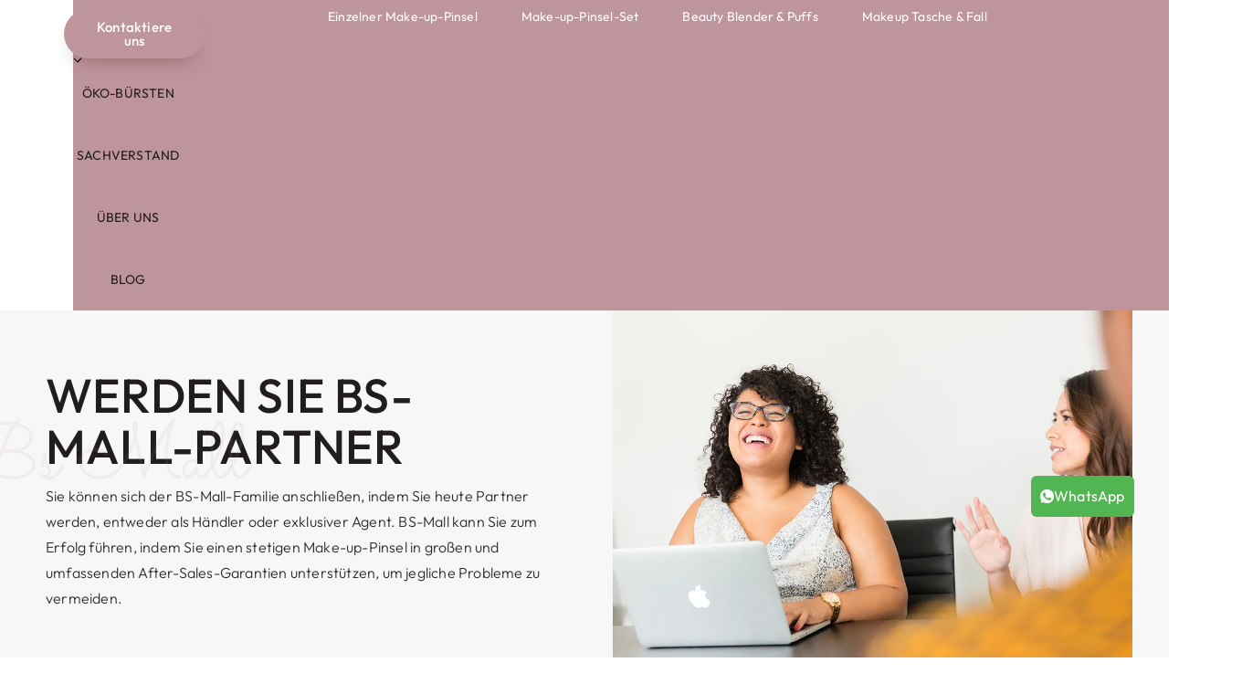

--- FILE ---
content_type: text/html; charset=UTF-8
request_url: https://bsmallbeauty.com/de/become-a-bs-mall-partner/
body_size: 39559
content:
<!doctype html>
<html lang="de" dir="ltr">
<head><script data-pagespeed-no-defer data-two-no-delay type="text/javascript" >var two_worker_data_critical_data = {"critical_data":{"critical_css":false,"critical_fonts":false}}</script><script data-pagespeed-no-defer data-two-no-delay type="text/javascript" >var two_worker_data_font = {"font":[]}</script><script data-pagespeed-no-defer data-two-no-delay type="text/javascript" >var two_worker_data_excluded_js = {"js":[]}</script><script data-pagespeed-no-defer data-two-no-delay type="text/javascript" >var two_worker_data_js = {"js":[{"inline":true,"code":"[base64]","id":"jquery-core-js-extra","uid":"two_696d904595451","exclude_blob":false,"excluded_from_delay":false},{"inline":false,"url":"https:\/\/bsmallbeauty.com\/wp-includes\/js\/jquery\/jquery.min.js?ver=3.7.1","id":"jquery-core-js","uid":"two_696d90459546b","exclude_blob":false,"excluded_from_delay":false},{"inline":false,"url":"https:\/\/bsmallbeauty.com\/wp-includes\/js\/jquery\/jquery-migrate.min.js?ver=3.4.1","id":"jquery-migrate-js","uid":"two_696d904595479","exclude_blob":false,"excluded_from_delay":false},{"inline":false,"url":"https:\/\/bsmallbeauty.com\/wp-content\/plugins\/language-switcher-for-transposh\/public\/js\/cfx-language-switcher-for-transposh-public.js?ver=1.7.0","id":"cfx-language-switcher-for-transposh-js","uid":"two_696d904595483","exclude_blob":false,"excluded_from_delay":false},{"inline":false,"url":"https:\/\/www.googletagmanager.com\/gtag\/js?id=GT-WVG7CDX","id":"google_gtagjs-js","uid":"two_696d90459548e","exclude_blob":false,"excluded_from_delay":false},{"inline":true,"code":"[base64]","id":"google_gtagjs-js-after","uid":"two_696d904595497","exclude_blob":false,"excluded_from_delay":false},{"inline":true,"code":"[base64]","id":"","uid":"two_696d9045954a5","exclude_blob":false,"excluded_from_delay":false},{"inline":true,"code":"[base64]","id":"","uid":"two_696d9045954e6","exclude_blob":false,"excluded_from_delay":false},{"inline":true,"code":"[base64]","id":"","uid":"two_696d904595505","exclude_blob":false,"excluded_from_delay":false},{"inline":true,"code":"[base64]","id":"","uid":"two_696d904595535","exclude_blob":false,"excluded_from_delay":false},{"inline":true,"code":"[base64]","id":"","uid":"two_696d904595545","exclude_blob":false,"excluded_from_delay":false},{"inline":true,"code":"[base64]","id":"","uid":"two_696d904595552","exclude_blob":false,"excluded_from_delay":false},{"inline":true,"code":"[base64]","id":"","uid":"two_696d904595561","exclude_blob":false,"excluded_from_delay":false},{"inline":true,"code":"[base64]","id":"","uid":"two_696d904595570","exclude_blob":false,"excluded_from_delay":false},{"inline":true,"code":"[base64]","id":"","uid":"two_696d90459557b","exclude_blob":false,"excluded_from_delay":false},{"inline":true,"code":"[base64]","id":"","uid":"two_696d904595588","exclude_blob":false,"excluded_from_delay":false},{"inline":true,"code":"[base64]","id":"","uid":"two_696d904595595","exclude_blob":false,"excluded_from_delay":false},{"inline":false,"url":"https:\/\/www.googletagmanager.com\/gtag\/js?id=G-QTB664NZHM","id":"","uid":"two_696d90459559f","exclude_blob":false,"excluded_from_delay":false},{"inline":true,"code":"[base64]","id":"","uid":"two_696d9045955a8","exclude_blob":false,"excluded_from_delay":false},{"inline":true,"code":"[base64]","id":"","uid":"two_696d9045955b2","exclude_blob":false,"excluded_from_delay":false},{"inline":true,"code":"[base64]","id":"","uid":"two_696d9045955d2","exclude_blob":false,"excluded_from_delay":false},{"inline":true,"code":"[base64]","id":"","uid":"two_696d9045955e5","exclude_blob":false,"excluded_from_delay":false},{"inline":true,"code":"[base64]","id":"","uid":"two_696d9045955fe","exclude_blob":false,"excluded_from_delay":false},{"inline":false,"url":"https:\/\/bsmallbeauty.com\/wp-content\/plugins\/bs-mall-plugins\/js\/elementor_img_silde.js?ver=6.9","id":"EImgSilde_bs_mall_js-js","uid":"two_696d904595613","exclude_blob":false,"excluded_from_delay":false},{"inline":false,"url":"https:\/\/bsmallbeauty.com\/wp-content\/plugins\/bs-mall-plugins\/js\/bs_mall_plugins.js?ver=6.9","id":"bs_mall_plugins_js-js","uid":"two_696d904595626","exclude_blob":false,"excluded_from_delay":false},{"inline":false,"url":"https:\/\/bsmallbeauty.com\/wp-content\/plugins\/contact-form-7\/includes\/swv\/js\/index.js?ver=5.8","id":"swv-js","uid":"two_696d904595638","exclude_blob":false,"excluded_from_delay":false},{"inline":true,"code":"[base64]","id":"contact-form-7-js-extra","uid":"two_696d90459564a","exclude_blob":false,"excluded_from_delay":false},{"inline":false,"url":"https:\/\/bsmallbeauty.com\/wp-content\/plugins\/contact-form-7\/includes\/js\/index.js?ver=5.8","id":"contact-form-7-js","uid":"two_696d90459565d","exclude_blob":false,"excluded_from_delay":false},{"inline":false,"url":"https:\/\/bsmallbeauty.com\/wp-content\/plugins\/infility-global\/js\/global.js?ver=2.14.49","id":"IGP_global-js","uid":"two_696d90459566f","exclude_blob":false,"excluded_from_delay":false},{"inline":true,"code":"[base64]","id":"IGP_js-js-extra","uid":"two_696d904595682","exclude_blob":false,"excluded_from_delay":false},{"inline":false,"url":"https:\/\/bsmallbeauty.com\/wp-content\/plugins\/infility-global\/js\/infility_global.js?ver=6.9","id":"IGP_js-js","uid":"two_696d904595696","exclude_blob":false,"excluded_from_delay":false},{"inline":false,"url":"https:\/\/bsmallbeauty.com\/wp-content\/plugins\/infility-global\/widgets\/contact-form-plugins\/js\/contact_form_plugins.js?ver=2.14.49","id":"CFP_js-js","uid":"two_696d9045956a8","exclude_blob":false,"excluded_from_delay":false},{"inline":false,"url":"https:\/\/bsmallbeauty.com\/wp-content\/plugins\/infility-global\/widgets\/contact-form-plugins\/js\/CFP_form.js?ver=2.14.49","id":"CFP_form_js-js","uid":"two_696d9045956ba","exclude_blob":false,"excluded_from_delay":false},{"inline":false,"url":"https:\/\/bsmallbeauty.com\/wp-content\/plugins\/infility-global\/widgets\/elementor-tab\/js\/elementor_tab.js?ver=6.9","id":"ETab_js-js","uid":"two_696d9045956cc","exclude_blob":false,"excluded_from_delay":false},{"inline":false,"url":"https:\/\/bsmallbeauty.com\/wp-content\/plugins\/infility-global\/widgets\/elementor-tab\/js\/elementor_img_silde.js?ver=6.9","id":"EImgSilde_js-js","uid":"two_696d9045956de","exclude_blob":false,"excluded_from_delay":false},{"inline":false,"url":"https:\/\/bsmallbeauty.com\/wp-content\/plugins\/infility-global\/widgets\/elementor-tab\/js\/elementor_nav_posts.js?ver=6.9","id":"ENavPosts_js-js","uid":"two_696d9045956ef","exclude_blob":false,"excluded_from_delay":false},{"inline":false,"url":"https:\/\/bsmallbeauty.com\/wp-content\/plugins\/infility-global\/widgets\/infility-chat-tool\/js\/infility_chat_tool.js?ver=6.9","id":"ICT_js-js","uid":"two_696d904595700","exclude_blob":false,"excluded_from_delay":false},{"inline":false,"url":"https:\/\/analytics.infility.cn\/js\/analytics.js?ver=2.14.49","id":"infility_analytics-js","uid":"two_696d904595712","exclude_blob":false,"excluded_from_delay":false},{"inline":false,"url":"https:\/\/bsmallbeauty.com\/wp-content\/themes\/hello-elementor\/assets\/js\/hello-frontend.min.js?ver=3.1.0","id":"hello-theme-frontend-js","uid":"two_696d904595724","exclude_blob":false,"excluded_from_delay":false},{"inline":false,"url":"https:\/\/bsmallbeauty.com\/wp-content\/plugins\/elementor\/assets\/js\/webpack.runtime.min.js?ver=3.34.1","id":"elementor-webpack-runtime-js","uid":"two_696d904595736","exclude_blob":false,"excluded_from_delay":false},{"inline":false,"url":"https:\/\/bsmallbeauty.com\/wp-content\/plugins\/elementor\/assets\/js\/frontend-modules.min.js?ver=3.34.1","id":"elementor-frontend-modules-js","uid":"two_696d904595748","exclude_blob":false,"excluded_from_delay":false},{"inline":false,"url":"https:\/\/bsmallbeauty.com\/wp-includes\/js\/jquery\/ui\/core.min.js?ver=1.13.3","id":"jquery-ui-core-js","uid":"two_696d904595759","exclude_blob":false,"excluded_from_delay":false},{"inline":true,"code":"[base64]","id":"elementor-frontend-js-before","uid":"two_696d90459576b","exclude_blob":false,"excluded_from_delay":false},{"inline":false,"url":"https:\/\/bsmallbeauty.com\/wp-content\/plugins\/elementor\/assets\/js\/frontend.min.js?ver=3.34.1","id":"elementor-frontend-js","uid":"two_696d9045957b1","exclude_blob":false,"excluded_from_delay":false},{"inline":false,"url":"https:\/\/bsmallbeauty.com\/wp-content\/plugins\/elementor-pro\/assets\/lib\/smartmenus\/jquery.smartmenus.min.js?ver=1.2.1","id":"smartmenus-js","uid":"two_696d9045957c5","exclude_blob":false,"excluded_from_delay":false},{"inline":false,"url":"https:\/\/bsmallbeauty.com\/wp-content\/plugins\/elementor-pro\/assets\/lib\/sticky\/jquery.sticky.min.js?ver=3.34.0","id":"e-sticky-js","uid":"two_696d9045957d7","exclude_blob":false,"excluded_from_delay":false},{"inline":false,"url":"https:\/\/bsmallbeauty.com\/wp-content\/plugins\/elementor\/assets\/lib\/e-gallery\/js\/e-gallery.min.js?ver=1.2.0","id":"elementor-gallery-js","uid":"two_696d9045957e8","exclude_blob":false,"excluded_from_delay":false},{"inline":false,"url":"https:\/\/bsmallbeauty.com\/wp-content\/plugins\/elementor-pro\/assets\/js\/webpack-pro.runtime.min.js?ver=3.34.0","id":"elementor-pro-webpack-runtime-js","uid":"two_696d9045957fb","exclude_blob":false,"excluded_from_delay":false},{"inline":false,"url":"https:\/\/bsmallbeauty.com\/wp-includes\/js\/dist\/hooks.min.js?ver=dd5603f07f9220ed27f1","id":"wp-hooks-js","uid":"two_696d90459580d","exclude_blob":false,"excluded_from_delay":false},{"inline":false,"url":"https:\/\/bsmallbeauty.com\/wp-includes\/js\/dist\/i18n.min.js?ver=c26c3dc7bed366793375","id":"wp-i18n-js","uid":"two_696d90459581f","exclude_blob":false,"excluded_from_delay":false},{"inline":true,"code":"[base64]","id":"wp-i18n-js-after","uid":"two_696d904595831","exclude_blob":false,"excluded_from_delay":false},{"inline":true,"code":"[base64]","id":"elementor-pro-frontend-js-before","uid":"two_696d904595843","exclude_blob":false,"excluded_from_delay":false},{"inline":false,"url":"https:\/\/bsmallbeauty.com\/wp-content\/plugins\/elementor-pro\/assets\/js\/frontend.min.js?ver=3.34.0","id":"elementor-pro-frontend-js","uid":"two_696d90459585e","exclude_blob":false,"excluded_from_delay":false},{"inline":false,"url":"https:\/\/bsmallbeauty.com\/wp-content\/plugins\/elementor-pro\/assets\/js\/elements-handlers.min.js?ver=3.34.0","id":"pro-elements-handlers-js","uid":"two_696d904595870","exclude_blob":false,"excluded_from_delay":false},{"inline":false,"url":"https:\/\/bsmallbeauty.com\/wp-includes\/js\/underscore.min.js?ver=1.13.7","id":"underscore-js","uid":"two_696d904595883","exclude_blob":false,"excluded_from_delay":false},{"inline":true,"code":"[base64]","id":"wp-util-js-extra","uid":"two_696d904595896","exclude_blob":false,"excluded_from_delay":false},{"inline":false,"url":"https:\/\/bsmallbeauty.com\/wp-includes\/js\/wp-util.min.js?ver=6.9","id":"wp-util-js","uid":"two_696d9045958aa","exclude_blob":false,"excluded_from_delay":false},{"inline":true,"code":"[base64]","id":"wpforms-elementor-js-extra","uid":"two_696d9045958bc","exclude_blob":false,"excluded_from_delay":false},{"inline":false,"url":"https:\/\/bsmallbeauty.com\/wp-content\/plugins\/wpforms-lite\/assets\/js\/integrations\/elementor\/frontend.min.js?ver=1.8.2.3","id":"wpforms-elementor-js","uid":"two_696d9045958cf","exclude_blob":false,"excluded_from_delay":false},{"inline":false,"url":"https:\/\/bsmallbeauty.com\/wp-content\/plugins\/powerpack-elements\/assets\/lib\/tooltipster\/tooltipster.min.js?ver=2.12.15","id":"pp-tooltipster-js","uid":"two_696d9045958e6","exclude_blob":false,"excluded_from_delay":false},{"inline":false,"url":"https:\/\/bsmallbeauty.com\/wp-content\/plugins\/powerpack-elements\/assets\/js\/min\/frontend-tooltip.min.js?ver=2.12.15","id":"pp-elements-tooltip-js","uid":"two_696d9045958f8","exclude_blob":false,"excluded_from_delay":false},{"inline":true,"code":"[base64]","id":"","uid":"two_696d90459590e","exclude_blob":false,"excluded_from_delay":false},{"inline":true,"code":"[base64]","id":"","uid":"two_696d90459593a","exclude_blob":false,"excluded_from_delay":false},{"code":"[base64]","inline":true,"uid":"two_dispatchEvent_script"}]}</script><script data-pagespeed-no-defer data-two-no-delay type="text/javascript" >var two_worker_data_css = {"css":[{"url":"https:\/\/bsmallbeauty.com\/wp-content\/cache\/tw_optimize\/css\/two_4458_aggregated_5031697833a1b266bf9fe4d7a52cf38e_delay.min.css?date=1768788037","media":"all","uid":""}]}</script><noscript><link rel="stylesheet" crossorigin="anonymous" class="two_uncritical_css_noscript" media="all" href="https://bsmallbeauty.com/wp-content/cache/tw_optimize/css/two_4458_aggregated_5031697833a1b266bf9fe4d7a52cf38e_delay.min.css?date=1768788037"></noscript><link type="text/css" media="all" href="https://bsmallbeauty.com/wp-content/cache/tw_optimize/css/two_4458_aggregated.min.css?date=1768788037" rel="stylesheet"  />
	<meta charset="UTF-8">
	<meta name="viewport" content="width=device-width, initial-scale=1">
	<link rel="profile" href="https://gmpg.org/xfn/11">
	<script data-pagespeed-no-defer data-two-no-delay type="text/javascript">window.addEventListener("load",function(){window.two_page_loaded=true;});function logLoaded(){console.log("window is loaded");}
(function listen(){if(window.two_page_loaded){logLoaded();}else{console.log("window is notLoaded");window.setTimeout(listen,50);}})();function applyElementorControllers(){if(!window.elementorFrontend)return;window.elementorFrontend.init()}
function applyViewCss(cssUrl){if(!cssUrl)return;const cssNode=document.createElement('link');cssNode.setAttribute("href",cssUrl);cssNode.setAttribute("rel","stylesheet");cssNode.setAttribute("type","text/css");document.head.appendChild(cssNode);}
var two_scripts_load=true;var two_load_delayed_javascript=function(event){if(two_scripts_load){two_scripts_load=false;two_connect_script(0);if(typeof two_delay_custom_js_new=="object"){document.dispatchEvent(two_delay_custom_js_new)}
window.two_delayed_loading_events.forEach(function(event){console.log("removed event listener");document.removeEventListener(event,two_load_delayed_javascript,false)});}};function two_loading_events(event){setTimeout(function(event){return function(){var t=function(eventType,elementClientX,elementClientY){var _event=new Event(eventType,{bubbles:true,cancelable:true});if(eventType==="click"){_event.clientX=elementClientX;_event.clientY=elementClientY}else{_event.touches=[{clientX:elementClientX,clientY:elementClientY}]}
return _event};var element;if(event&&event.type==="touchend"){var touch=event.changedTouches[0];element=document.elementFromPoint(touch.clientX,touch.clientY);element.dispatchEvent(t('touchstart',touch.clientX,touch.clientY));element.dispatchEvent(t('touchend',touch.clientX,touch.clientY));element.dispatchEvent(t('click',touch.clientX,touch.clientY));}else if(event&&event.type==="click"){element=document.elementFromPoint(event.clientX,event.clientY);element.dispatchEvent(t(event.type,event.clientX,event.clientY));}}}(event),150);}</script><script data-pagespeed-no-defer data-two-no-delay type="text/javascript">window.two_delayed_loading_attribute="data-twodelayedjs";window.two_delayed_js_load_libs_first="";window.two_delayed_loading_events=["mousemove","click","keydown","wheel","touchmove","touchend"];window.two_event_listeners=[];</script><script data-pagespeed-no-defer data-two-no-delay type="text/javascript">document.onreadystatechange=function(){if(document.readyState==="interactive"){if(window.two_delayed_loading_attribute!==undefined){window.two_delayed_loading_events.forEach(function(ev){window.two_event_listeners[ev]=document.addEventListener(ev,two_load_delayed_javascript,{passive:false})});}
if(window.two_delayed_loading_attribute_css!==undefined){window.two_delayed_loading_events_css.forEach(function(ev){window.two_event_listeners_css[ev]=document.addEventListener(ev,two_load_delayed_css,{passive:false})});}
if(window.two_load_delayed_iframe!==undefined){window.two_delayed_loading_iframe_events.forEach(function(ev){window.two_iframe_event_listeners[ev]=document.addEventListener(ev,two_load_delayed_iframe,{passive:false})});}}}</script><meta name='robots' content='index, follow, max-image-preview:large, max-snippet:-1, max-video-preview:-1' />

	<!-- This site is optimized with the Yoast SEO plugin v20.12 - https://yoast.com/wordpress/plugins/seo/ -->
	<title>Großhandel Make -up -Pinsel Lieferanten | BS-MALL</title>
	<meta name="description" content="Join us as a partner today, either as a distributor or an exclusive agent, and watch your business grow as BS-MALL steadily provides you with hot sale makeup brushes in large quantities." />
	<link rel="canonical" href="https://bsmallbeauty.com/de/become-a-bs-mall-partner/" />
	<meta property="og:locale" content="de_DE" />
	<meta property="og:type" content="article" />
	<meta property="og:title" content="Großhandel Make -up -Pinsel Lieferanten | BS-MALL" />
	<meta property="og:description" content="Join us as a partner today, either as a distributor or an exclusive agent, and watch your business grow as BS-MALL steadily provides you with hot sale makeup brushes in large quantities." />
	<meta property="og:url" content="https://bsmallbeauty.com/become-a-bs-mall-partner/" />
	<meta property="og:site_name" content="BS MALL" />
	<meta property="article:modified_time" content="2025-06-16T05:08:30+00:00" />
	<meta property="og:image" content="https://bsmallbeauty.com/wp-content/uploads/2023/04/P03_2_S01.webp" />
	<meta name="twitter:card" content="summary_large_image" />
	<meta name="twitter:label1" content="Est. reading time" />
	<meta name="twitter:data1" content="6 Minuten" />
	<script type="application/ld+json" class="yoast-schema-graph">{"@context":"https://schema.org","@graph":[{"@type":"WebPage","@id":"https://bsmallbeauty.com/become-a-bs-mall-partner/","url":"https://bsmallbeauty.com/become-a-bs-mall-partner/","name":"Wholesale makeup brushes suppliers | BS-MALL","isPartOf":{"@id":"https://bs-mall.wxkntest.com/#website"},"primaryImageOfPage":{"@id":"https://bsmallbeauty.com/become-a-bs-mall-partner/#primaryimage"},"image":{"@id":"https://bsmallbeauty.com/become-a-bs-mall-partner/#primaryimage"},"thumbnailUrl":"https://bsmallbeauty.com/wp-content/uploads/2023/04/P03_2_S01.webp","datePublished":"2023-04-10T06:56:51+00:00","dateModified":"2025-06-16T05:08:30+00:00","description":"Join us as a partner today, either as a distributor or an exclusive agent, and watch your business grow as BS-MALL steadily provides you with hot sale makeup brushes in large quantities.","breadcrumb":{"@id":"https://bsmallbeauty.com/become-a-bs-mall-partner/#breadcrumb"},"inLanguage":"de-DE","potentialAction":[{"@type":"ReadAction","target":["https://bsmallbeauty.com/become-a-bs-mall-partner/"]}]},{"@type":"ImageObject","inLanguage":"de-DE","@id":"https://bsmallbeauty.com/become-a-bs-mall-partner/#primaryimage","url":"https://bsmallbeauty.com/wp-content/uploads/2023/04/P03_2_S01.webp","contentUrl":"https://bsmallbeauty.com/wp-content/uploads/2023/04/P03_2_S01.webp","width":1200,"height":675},{"@type":"BreadcrumbList","@id":"https://bsmallbeauty.com/become-a-bs-mall-partner/#breadcrumb","itemListElement":[{"@type":"ListItem","position":1,"name":"首页","item":"https://bsmallbeauty.com/"},{"@type":"ListItem","position":2,"name":"Become a BS-Mall Partner"}]},{"@type":"WebSite","@id":"https://bs-mall.wxkntest.com/#website","url":"https://bs-mall.wxkntest.com/","name":"BS MALL","description":"","potentialAction":[{"@type":"SearchAction","target":{"@type":"EntryPoint","urlTemplate":"https://bs-mall.wxkntest.com/?s={search_term_string}"},"query-input":"required name=search_term_string"}],"inLanguage":"de-DE"}]}</script>
	<!-- / Yoast SEO plugin. -->


<link rel='dns-prefetch' href='//analytics.infility.cn' />
<link rel='dns-prefetch' href='//www.googletagmanager.com' />
<link rel="alternate" type="application/rss+xml" title="BS MALL &raquo; Feed" href="https://bsmallbeauty.com/de/feed/" />
<link rel="alternate" type="application/rss+xml" title="BS MALL &raquo; Comments Feed" href="https://bsmallbeauty.com/de/comments/feed/" />
<link rel="alternate" title="oEmbed (JSON)" type="application/json+oembed" href="https://bsmallbeauty.com/de/wp-json/oembed/1.0/embed?url=https%3A%2F%2Fbsmallbeauty.com%2Fbecome-a-bs-mall-partner%2F" />
<link rel="alternate" title="oEmbed (XML)" type="text/xml+oembed" href="https://bsmallbeauty.com/de/wp-json/oembed/1.0/embed?url=https%3A%2F%2Fbsmallbeauty.com%2Fbecome-a-bs-mall-partner%2F&format=xml" />



























































<script data-two_delay_src='inline' data-two_delay_id="two_696d904595451" id="jquery-core-js-extra"></script>
<script data-two_delay_id="two_696d90459546b" data-two_delay_src="https://bsmallbeauty.com/wp-includes/js/jquery/jquery.min.js?ver=3.7.1" id="jquery-core-js"></script>
<script data-two_delay_id="two_696d904595479" data-two_delay_src="https://bsmallbeauty.com/wp-includes/js/jquery/jquery-migrate.min.js?ver=3.4.1" id="jquery-migrate-js"></script>
<script data-two_delay_id="two_696d904595483" data-two_delay_src="https://bsmallbeauty.com/wp-content/plugins/language-switcher-for-transposh/public/js/cfx-language-switcher-for-transposh-public.js?ver=1.7.0" id="cfx-language-switcher-for-transposh-js"></script>

<!-- Google tag (gtag.js) snippet added by Site Kit -->
<!-- Google Analytics snippet added by Site Kit -->
<script data-two_delay_id="two_696d90459548e" data-two_delay_src="https://www.googletagmanager.com/gtag/js?id=GT-WVG7CDX" id="google_gtagjs-js" async></script>
<script data-two_delay_src='inline' data-two_delay_id="two_696d904595497" id="google_gtagjs-js-after"></script>
<link rel="https://api.w.org/" href="https://bsmallbeauty.com/wp-json/" /><link rel="alternate" title="JSON" type="application/json" href="https://bsmallbeauty.com/de/wp-json/wp/v2/pages/4458" /><link rel="EditURI" type="application/rsd+xml" title="RSD" href="https://bsmallbeauty.com/xmlrpc.php?rsd" />
<meta name="generator" content="WordPress 6.9" />
<link rel='shortlink' href='https://bsmallbeauty.com/?p=4458' />
<meta name="generator" content="Site Kit by Google 1.170.0" /><script data-two_delay_src='inline' data-two_delay_id="two_696d9045954a5"></script><script data-two_delay_src='inline' data-two_delay_id="two_696d9045954e6"></script><script data-two_delay_src='inline' data-two_delay_id="two_696d904595505"></script><script data-two_delay_src='inline' data-two_delay_id="two_696d904595535" type="text/javascript"></script><link rel="alternate" hreflang="x-default" href="https://bsmallbeauty.com/become-a-bs-mall-partner/" />
            <link rel="alternate" hreflang="de" href="https://bsmallbeauty.com/de/become-a-bs-mall-partner/"/><!-- Google Tag Manager -->
<script data-two_delay_src='inline' data-two_delay_id="two_696d904595545"></script>
<!-- End Google Tag Manager -->	<script data-two_delay_src='inline' data-two_delay_id="two_696d904595552" type="text/javascript"></script>
		<link rel="alternate" hreflang="en" href="/become-a-bs-mall-partner/"/><link rel="alternate" hreflang="ar" href="/ar/become-a-bs-mall-partner/"/><link rel="alternate" hreflang="fr" href="/fr/become-a-bs-mall-partner/"/><link rel="alternate" hreflang="id" href="/id/become-a-bs-mall-partner/"/><link rel="alternate" hreflang="it" href="/it/become-a-bs-mall-partner/"/><link rel="alternate" hreflang="ja" href="/ja/become-a-bs-mall-partner/"/><link rel="alternate" hreflang="pt" href="/pt/become-a-bs-mall-partner/"/><link rel="alternate" hreflang="ru" href="/ru/become-a-bs-mall-partner/"/><link rel="alternate" hreflang="es" href="/es/become-a-bs-mall-partner/"/><link rel="alternate" hreflang="tr" href="/tr/become-a-bs-mall-partner/"/>
<!-- Google AdSense meta tags added by Site Kit -->
<meta name="google-adsense-platform-account" content="ca-host-pub-2644536267352236">
<meta name="google-adsense-platform-domain" content="sitekit.withgoogle.com">
<!-- End Google AdSense meta tags added by Site Kit -->
<meta name="generator" content="Elementor 3.34.1; features: additional_custom_breakpoints; settings: css_print_method-external, google_font-enabled, font_display-swap">
<script data-two_delay_src='inline' data-two_delay_id="two_696d904595561"></script>

<script data-two_delay_src='inline' data-two_delay_id="two_696d904595570"></script>


<script data-two_delay_src='inline' data-two_delay_id="two_696d90459557b"></script>


<script data-two_delay_src='inline' data-two_delay_id="two_696d904595588"></script>

<meta name="google-site-verification" content="eER6ZgKYQ0nXPDv50b2sEUfR7bwIcDasGYr1j7e7ShU" />

<!-- Google Tag Manager -->
<script data-two_delay_src='inline' data-two_delay_id="two_696d904595595"></script>
<!-- End Google Tag Manager -->
<!-- Google tag (gtag.js) -->
<script data-two_delay_id="two_696d90459559f" async data-two_delay_src="https://www.googletagmanager.com/gtag/js?id=G-QTB664NZHM"></script>
<script data-two_delay_src='inline' data-two_delay_id="two_696d9045955a8"></script>
			
			
<!-- Google Tag Manager snippet added by Site Kit -->
<script data-two_delay_src='inline' data-two_delay_id="two_696d9045955b2"></script>

<!-- End Google Tag Manager snippet added by Site Kit -->
<link rel="icon" href="https://bsmallbeauty.com/wp-content/uploads/2023/05/cropped-Logo_icon-32x32.webp" sizes="32x32" />
<link rel="icon" href="https://bsmallbeauty.com/wp-content/uploads/2023/05/cropped-Logo_icon-192x192.webp" sizes="192x192" />
<link rel="apple-touch-icon" href="https://bsmallbeauty.com/wp-content/uploads/2023/05/cropped-Logo_icon-180x180.webp" />
<meta name="msapplication-TileImage" content="https://bsmallbeauty.com/wp-content/uploads/2023/05/cropped-Logo_icon-270x270.webp" />
<meta name="translation-stats" content='{"total_phrases":285,"translated_phrases":239,"human_translated_phrases":null,"hidden_phrases":22,"hidden_translated_phrases":12,"hidden_translateable_phrases":5,"meta_phrases":44,"meta_translated_phrases":9,"time":null}'/>
</head>
<body class="wp-singular page-template-default page page-id-4458 wp-theme-hello-elementor elementor-default elementor-kit-4 elementor-page elementor-page-4458">
        <script data-pagespeed-no-defer data-two-no-delay type="text/javascript">

        </script>
         <script data-pagespeed-no-defer data-two-no-delay id="two_worker" type="javascript/worker">
                let two_font_actions = "";
            let two_css_length=0;let two_connected_css_length=0;let two_uncritical_fonts=null;let two_uncritical_fonts_status=false;if(two_font_actions=="not_load"||two_font_actions=="exclude_uncritical_fonts"){two_uncritical_fonts_status=true;}
self.addEventListener("message",function(e){two_css_length=e.data.css.length;if(!e.data.critical_data.critical_css||!e.data.critical_data.critical_fonts){two_uncritical_fonts_status=false;}
if(e.data.font.length>0){two_fetch_inbg(e.data.font,"font");}
if(e.data.js.length>0){two_fetch_inbg(e.data.js,"js");}
if(e.data.excluded_js.length>0){two_fetch_inbg(e.data.excluded_js,"js",true);}
if(e.data.css.length>0){two_fetch_inbg(e.data.css,"css");}},false);function two_fetch_inbg(data,type,excluded_js=false){for(let i in data){if(typeof data[i].url!="undefined"){var modifiedScript=null;if(type==="js"&&typeof data[i].exclude_blob!="undefined"&&data[i].exclude_blob){modifiedScript={id:i,status:'ok',type:type,url:data[i].url,uid:data[i].uid};two_send_worker_data(modifiedScript);continue;}
fetch(data[i].url,{mode:'no-cors',redirect:'follow'}).then((r)=>{if(!r.ok||r.status!==200){throw Error(r.statusText);}
if(two_uncritical_fonts_status&&type=="css"){return(r.text());}else{return(r.blob());}}).then((content_)=>{let sheetURL="";if(two_uncritical_fonts_status&&type=="css"){sheetURL=two_create_blob(content_);}else{sheetURL=URL.createObjectURL(content_);}
modifiedScript=null;if(type=="css"){modifiedScript={id:i,type:type,status:'ok',media:data[i].media,url:sheetURL,uid:data[i].uid,original_url:data[i].url,two_uncritical_fonts:two_uncritical_fonts,};}else if(type=="js"){modifiedScript={id:i,status:'ok',type:type,url:sheetURL,uid:data[i].uid};}else if(type=="font"){modifiedScript={status:'ok',type:type,main_url:data[i].url,url:sheetURL,font_face:data[i].font_face};}
if(excluded_js){modifiedScript.excluded_from_delay=true;}
two_send_worker_data(modifiedScript);}).catch(function(error){console.log("error in fetching: "+error.toString()+", bypassing "+data[i].url);fetch(data[i].url,{redirect:'follow'}).then((r)=>{if(!r.ok||r.status!==200){throw Error(r.statusText);}
if(two_uncritical_fonts_status&&type=="css"){return(r.text());}else{return(r.blob());}}).then((content_)=>{let sheetURL="";if(two_uncritical_fonts_status&&type=="css"){sheetURL=two_create_blob(content_);}else{sheetURL=URL.createObjectURL(content_);}
var modifiedScript=null;if(type=="css"){modifiedScript={id:i,type:type,status:'ok',media:data[i].media,url:sheetURL,uid:data[i].uid,original_url:data[i].url,two_uncritical_fonts:two_uncritical_fonts,};}else if(type=="js"){modifiedScript={id:i,status:'ok',type:type,url:sheetURL,uid:data[i].uid};}else if(type=="font"){modifiedScript={status:'ok',type:type,main_url:data[i].url,url:sheetURL,font_face:data[i].font_face};}
if(excluded_js){modifiedScript.excluded_from_delay=true;}
two_send_worker_data(modifiedScript);}).catch(function(error){console.log("error in fetching no-cors: "+error.toString()+", bypassing "+data[i].url);try{console.log("error in fetching: "+error.toString()+", sending XMLHttpRequest"+data[i].url);let r=new XMLHttpRequest;if(two_uncritical_fonts_status&&type=="css"){r.responseType="text";}else{r.responseType="blob";}
r.onload=function(content_){let sheetURL="";if(two_uncritical_fonts_status&&type=="css"){sheetURL=two_create_blob(content_.target.response);}else{sheetURL=URL.createObjectURL(content_.target.response);}
if(r.status!==200){two_XMLHttpRequest_error(excluded_js,data[i],type,i);return;}
console.log("error in fetching: "+error.toString()+", XMLHttpRequest success "+data[i].url);let modifiedScript=null;if(type=="css"){modifiedScript={id:i,type:type,status:'ok',media:data[i].media,url:sheetURL,uid:data[i].uid,two_uncritical_fonts:two_uncritical_fonts,};}else if(type=="js"){modifiedScript={id:i,type:type,status:'ok',url:sheetURL,uid:data[i].uid};}else if(type=="font"){modifiedScript={type:type,status:'ok',main_url:data[i].url,url:sheetURL,font_face:data[i].font_face};}
if(excluded_js){modifiedScript.excluded_from_delay=true;}
two_send_worker_data(modifiedScript);};r.onerror=function(){two_XMLHttpRequest_error(excluded_js,data[i],type,i)};r.open("GET",data[i].url,true);r.send();}catch(e){console.log("error in fetching: "+e.toString()+", running fallback for "+data[i].url);var modifiedScript=null;if(type=="css"||type=="js"){modifiedScript={id:i,type:type,status:'error',url:data[i].url,uid:data[i].uid};}else if(type=="font"){modifiedScript={type:type,status:'error',url:data[i].url,font_face:data[i].font_face};}
if(excluded_js){modifiedScript.excluded_from_delay=true;}
two_send_worker_data(modifiedScript);}});});}}}
function two_XMLHttpRequest_error(excluded_js,data_i,type,i){console.log("error in fetching: XMLHttpRequest failed "+data_i.url);var modifiedScript=null;if(type=="css"||type=="js"){modifiedScript={id:i,type:type,status:'error',url:data_i.url,uid:data_i.uid};}else if(type=="font"){modifiedScript={type:type,status:'error',url:data_i.url,font_face:data_i.font_face};}
if(excluded_js){modifiedScript.excluded_from_delay=true;}
two_send_worker_data(modifiedScript);}
function two_create_blob(str){two_uncritical_fonts="";const regex=/@font-face\s*\{(?:[^{}])*\}/sig;str=str.replace(regex,function(e){if(e.includes("data:application")){return e;}
two_uncritical_fonts+=e;return"";});let blob_data=new Blob([str],{type:"text/css"});let sheetURL=URL.createObjectURL(blob_data);return sheetURL;}
function two_send_worker_data(data){if(data.type=="css"){two_connected_css_length++;data.length=two_css_length;data.connected_length=two_connected_css_length;}
self.postMessage(data)}
        </script>
        <script data-pagespeed-no-defer data-two-no-delay type="text/javascript">
                        let two_font_actions = "";
                     two_worker_styles_list=[];two_worker_styles_count=0;var two_script_list=typeof two_worker_data_js==="undefined"?[]:two_worker_data_js.js;var two_excluded_js_list=typeof two_worker_data_excluded_js==="undefined"?[]:two_worker_data_excluded_js.js;var excluded_count=two_excluded_js_list.filter((el)=>{return!!el['url']}).length;var two_css_list=typeof two_worker_data_css==="undefined"?[]:two_worker_data_css.css;var two_fonts_list=typeof two_worker_data_font==="undefined"?[]:two_worker_data_font.font;var two_critical_data=typeof two_worker_data_critical_data==="undefined"?[]:two_worker_data_critical_data.critical_data;var wcode=new Blob([document.querySelector("#two_worker").textContent],{type:"text/javascript"});var two_worker=new Worker(window.URL.createObjectURL(wcode));var two_worker_data={"js":two_script_list,"excluded_js":two_excluded_js_list,"css":two_css_list,"font":two_fonts_list,critical_data:two_critical_data}
two_worker.postMessage(two_worker_data);two_worker.addEventListener("message",function(e){var data=e.data;if(data.type==="css"&&data.status==="ok"){if(data.two_uncritical_fonts&&two_font_actions=="exclude_uncritical_fonts"){let two_uncritical_fonts=data.two_uncritical_fonts;const two_font_tag=document.createElement("style");two_font_tag.innerHTML=two_uncritical_fonts;two_font_tag.className="two_uncritical_fonts";document.body.appendChild(two_font_tag);}
if(window.two_page_loaded){two_connect_style(data);}else{two_worker_styles_list.push(data);}}else if(data.type==="js"){if(data.status==="ok"){if(data.excluded_from_delay){two_excluded_js_list[data.id].old_url=two_excluded_js_list[data.id].url;two_excluded_js_list[data.id].url=data.url;two_excluded_js_list[data.id].success=true;excluded_count--;if(excluded_count===0){two_connect_script(0,two_excluded_js_list)}}else{two_script_list[data.id].old_url=two_script_list[data.id].url;two_script_list[data.id].url=data.url;two_script_list[data.id].success=true;}}}else if(data.type==="css"&&data.status==="error"){console.log("error in fetching, connecting style now")
two_connect_failed_style(data);}else if(data.type==="font"){two_connect_font(data);}});function UpdateQueryString(key,value,url){if(!url)url=window.location.href;var re=new RegExp("([?&])"+key+"=.*?(&|#|$)(.*)","gi"),hash;if(re.test(url)){if(typeof value!=="undefined"&&value!==null){return url.replace(re,"$1"+key+"="+value+"$2$3");}
else{hash=url.split("#");url=hash[0].replace(re,"$1$3").replace(/(&|\?)$/,"");if(typeof hash[1]!=="undefined"&&hash[1]!==null){url+="#"+hash[1];}
return url;}}
else{if(typeof value!=="undefined"&&value!==null){var separator=url.indexOf("?")!==-1?"&":"?";hash=url.split("#");url=hash[0]+separator+key+"="+value;if(typeof hash[1]!=="undefined"&&hash[1]!==null){url+="#"+hash[1];}
return url;}
else{return url;}}}
function two_connect_failed_style(data){var link=document.createElement("link");link.className="fallback_two_worker";link.rel="stylesheet";link.type="text/css";link.href=data.url;link.media="none";link.onload=function(){if(this.media==="none"){if(data.media){this.media=data.media;}else{this.media="all";}console.log(data.media);}if(data.connected_length==data.length&&typeof two_replace_backgrounds!="undefined"){two_replace_backgrounds();};two_styles_loaded()};document.getElementsByTagName("head")[0].appendChild(link);if(data.connected_length==data.length&&typeof two_replace_backgrounds!="undefined"){two_replace_backgrounds();}}
function two_connect_style(data,fixed_google_font=false){if(fixed_google_font===false&&typeof two_merge_google_fonts!=="undefined"&&data['original_url']&&data['original_url'].startsWith('https://fonts.googleapis.com/css')&&data['response']){data['response'].text().then(function(content){content=two_merge_google_fonts(content)
let blob=new Blob([content],{type:data['response'].type});data['url']=URL.createObjectURL(blob);two_connect_style(data,true);});return;}
var link=document.createElement("link");link.className="loaded_two_worker";link.rel="stylesheet";link.type="text/css";link.href=data.url;link.media=data.media;link.onload=function(){if(data.connected_length==data.length&&typeof two_replace_backgrounds!="undefined"){two_replace_backgrounds();};two_styles_loaded()};link.onerror=function(){two_styles_loaded()};document.getElementsByTagName("head")[0].appendChild(link);}
var two_event;function two_connect_script(i,scripts_list=null){if(i===0&&event){two_event=event;event.preventDefault();}
if(scripts_list===null){scripts_list=two_script_list;}
if(typeof scripts_list[i]!=="undefined"){let data_uid="[data-two_delay_id=\""+scripts_list[i].uid+"\"]";let current_script=document.querySelector(data_uid);let script=document.createElement("script");script.type="text/javascript";script.async=false;if(scripts_list[i].inline){var js_code=decodeURIComponent(atob(scripts_list[i].code));var blob=new Blob([js_code],{type:"text/javascript"});scripts_list[i].url=URL.createObjectURL(blob);}
if(current_script!=null&&typeof scripts_list[i].url!="undefined"){script.dataset.src=scripts_list[i].url;current_script.parentNode.insertBefore(script,current_script);current_script.getAttributeNames().map(function(name){let value=current_script.getAttribute(name);try{script.setAttribute(name,value);}catch(error){console.log(error);}});current_script.remove();script.classList.add("loaded_two_worker_js");if(typeof scripts_list[i].exclude_blob!="undefined"&&scripts_list[i].exclude_blob){script.dataset.blob_exclude="1";}}
i++;two_connect_script(i,scripts_list);}else{let elementor_frontend_js=null;document.querySelectorAll(".loaded_two_worker_js").forEach((elem)=>{let id=elem.getAttribute("id");if(id!='elementor-frontend-js'){two_load_delayed_js(elem);}else{elementor_frontend_js=elem;}});if(elementor_frontend_js!==null){two_load_delayed_js(elementor_frontend_js);}}}
function two_load_delayed_js(elem){let data_src=elem.dataset.src;if(elem.dataset.blob_exclude==="1"){delete elem.dataset.blob_exclude;delete elem.dataset.src;delete elem.dataset.two_delay_id;delete elem.dataset.two_delay_src;}
if(data_src){elem.setAttribute("src",data_src);}}
function two_connect_font(data){let font_face=data.font_face;if(font_face.indexOf("font-display")>=0){const regex=/font-display:[ ]*[a-z]*[A-Z]*;/g;while((m=regex.exec(font_face))!==null){if(m.index===regex.lastIndex){regex.lastIndex++;}
m.forEach((match,groupIndex)=>{console.log(match);font_face.replace(match,"font-display: swap;");});}}else{font_face=font_face.replace("}",";font-display: swap;}");}
if(typeof data.main_url!="undefined"){font_face=font_face.replace(data.main_url,data.url);}
var newStyle=document.createElement("style");newStyle.className="two_critical_font";newStyle.appendChild(document.createTextNode(font_face));document.head.appendChild(newStyle);}
let connect_stile_timeout=setInterval(function(){console.log(window.two_page_loaded);if(window.two_page_loaded){clearInterval(connect_stile_timeout);two_worker_styles_list.forEach(function(item,index){two_connect_style(item);});two_worker_styles_list=[];}},500);function two_styles_loaded(){if(two_css_list.length-++two_worker_styles_count==0){var critical_css=document.getElementById("two_critical_css");if(critical_css){critical_css.remove();}
onStylesLoadEvent=new Event("two_css_loaded");window.dispatchEvent(onStylesLoadEvent);}}
        </script>

		<!-- Google Tag Manager (noscript) snippet added by Site Kit -->
		<noscript>
			<iframe src="https://www.googletagmanager.com/ns.html?id=GTM-NVLN777D" height="0" width="0" style="display:none;visibility:hidden"></iframe>
		</noscript>
		<!-- End Google Tag Manager (noscript) snippet added by Site Kit -->
		<!-- Google Tag Manager (noscript) -->
<noscript><iframe src="https://www.googletagmanager.com/ns.html?id=GTM-NVLN777D"
height="0" width="0" style="display:none;visibility:hidden"></iframe></noscript>
<!-- End Google Tag Manager (noscript) -->
<a class="skip-link screen-reader-text" href="#content">Zum Inhalt springen</a>

		<header data-elementor-type="header" data-elementor-id="10086" class="elementor elementor-10086 elementor-location-header" data-elementor-post-type="elementor_library">
			<div class="elementor-element elementor-element-a8ba808 e-con-full e-flex e-con e-parent" data-id="a8ba808" data-element_type="container" data-settings="{&quot;background_background&quot;:&quot;classic&quot;,&quot;sticky&quot;:&quot;top&quot;,&quot;sticky_on&quot;:[&quot;desktop&quot;,&quot;tablet&quot;,&quot;mobile&quot;],&quot;sticky_offset&quot;:0,&quot;sticky_effects_offset&quot;:0,&quot;sticky_anchor_link_offset&quot;:0}">
		<div class="elementor-element elementor-element-be6b893 e-con-full e-flex e-con e-child" data-id="be6b893" data-element_type="container">
		<div class="elementor-element elementor-element-5fb1ed3 e-con-full e-flex e-con e-child" data-id="5fb1ed3" data-element_type="container">
				<div class="elementor-element elementor-element-2a0704c elementor-widget elementor-widget-image" data-id="2a0704c" data-element_type="widget" data-widget_type="image.default">
				<div class="elementor-widget-container">
																<a href="https://bsmallbeauty.com/de/">
							<noscript><img fetchpriority="high" decoding="async" width="1204" height="260" src="https://bsmallbeauty.com/wp-content/uploads/2023/03/捷瑞美logo.png" class="attachment-full size-full wp-image-18" alt="" srcset="https://bsmallbeauty.com/wp-content/uploads/2023/03/捷瑞美logo.png 1204w, https://bsmallbeauty.com/wp-content/uploads/2023/03/捷瑞美logo-300x65.png 300w, https://bsmallbeauty.com/wp-content/uploads/2023/03/捷瑞美logo-1024x221.png 1024w, https://bsmallbeauty.com/wp-content/uploads/2023/03/捷瑞美logo-768x166.png 768w, https://bsmallbeauty.com/wp-content/uploads/2023/03/捷瑞美logo-600x130.png 600w" sizes="(max-width: 1204px) 100vw, 1204px" /></noscript><img fetchpriority="high" decoding="async" width="1204" height="260" src="data:image/svg+xml,%3Csvg%20xmlns=%22http://www.w3.org/2000/svg%22%20viewBox=%220%200%201204%20260%22%3E%3C/svg%3E" data-src='https://bsmallbeauty.com/wp-content/uploads/2023/03/捷瑞美logo.png' class=" lazy  attachment-full size-full wp-image-18" alt="" data-srcset="https://bsmallbeauty.com/wp-content/uploads/2023/03/捷瑞美logo.png 1204w, https://bsmallbeauty.com/wp-content/uploads/2023/03/捷瑞美logo-300x65.png 300w, https://bsmallbeauty.com/wp-content/uploads/2023/03/捷瑞美logo-1024x221.png 1024w, https://bsmallbeauty.com/wp-content/uploads/2023/03/捷瑞美logo-768x166.png 768w, https://bsmallbeauty.com/wp-content/uploads/2023/03/捷瑞美logo-600x130.png 600w"  data-sizes="(max-width: 1204px) 100vw, 1204px" />								</a>
															</div>
				</div>
				</div>
		<div class="elementor-element elementor-element-23816a7 e-con-full e-flex e-con e-child" data-id="23816a7" data-element_type="container">
				<div class="elementor-element elementor-element-08a8903 elementor-nav-menu__align-center elementor-nav-menu--stretch elementor-widget-mobile__width-initial elementor-nav-menu--dropdown-tablet elementor-nav-menu__text-align-aside elementor-nav-menu--toggle elementor-nav-menu--burger elementor-widget elementor-widget-nav-menu" data-id="08a8903" data-element_type="widget" data-settings="{&quot;submenu_icon&quot;:{&quot;value&quot;:&quot;&lt;i class=\&quot;fas fa-angle-down\&quot; aria-hidden=\&quot;true\&quot;&gt;&lt;\/i&gt;&quot;,&quot;library&quot;:&quot;fa-solid&quot;},&quot;full_width&quot;:&quot;stretch&quot;,&quot;layout&quot;:&quot;horizontal&quot;,&quot;toggle&quot;:&quot;burger&quot;}" data-widget_type="nav-menu.default">
				<div class="elementor-widget-container">
								<nav aria-label="Menu" class="elementor-nav-menu--main elementor-nav-menu__container elementor-nav-menu--layout-horizontal e--pointer-underline e--animation-grow">
				<ul id="menu-1-08a8903" class="elementor-nav-menu"><li class="menu-item menu-item-type-post_type menu-item-object-page current-menu-ancestor current-menu-parent current_page_parent current_page_ancestor menu-item-has-children menu-item-10097"><a href="https://bsmallbeauty.com/de/solution/" class="elementor-item">Lösung</a>
<ul class="sub-menu elementor-nav-menu--dropdown">
	<li class="menu-item menu-item-type-post_type menu-item-object-page menu-item-10101"><a href="https://bsmallbeauty.com/de/private-label/" class="elementor-sub-item">Private Label</a></li>
	<li class="menu-item menu-item-type-post_type menu-item-object-page current-menu-item page_item page-item-4458 current_page_item menu-item-10099"><a href="https://bsmallbeauty.com/de/become-a-bs-mall-partner/" aria-current="page" class="elementor-sub-item elementor-item-active">Werden Sie BS-Mall-Partner</a></li>
	<li class="menu-item menu-item-type-post_type menu-item-object-page menu-item-10100"><a href="https://bsmallbeauty.com/de/customization/" class="elementor-sub-item">Anpassung</a></li>
</ul>
</li>
<li class="menu-item menu-item-type-post_type menu-item-object-page menu-item-10098"><a href="https://bsmallbeauty.com/de/eco-brushes/" class="elementor-item">Öko-Bürsten</a></li>
<li class="menu-item menu-item-type-post_type menu-item-object-page menu-item-has-children menu-item-10096"><a href="https://bsmallbeauty.com/de/expertise/" class="elementor-item">Sachverstand</a>
<ul class="sub-menu elementor-nav-menu--dropdown">
	<li class="menu-item menu-item-type-post_type menu-item-object-page menu-item-10104"><a href="https://bsmallbeauty.com/de/material-gallery/" class="elementor-sub-item">Materialgalerie</a></li>
	<li class="menu-item menu-item-type-post_type menu-item-object-page menu-item-10102"><a href="https://bsmallbeauty.com/de/innovation/" class="elementor-sub-item">Innovation</a></li>
	<li class="menu-item menu-item-type-post_type menu-item-object-page menu-item-10103"><a href="https://bsmallbeauty.com/de/manufacturing/" class="elementor-sub-item">Herstellung</a></li>
	<li class="menu-item menu-item-type-post_type menu-item-object-page menu-item-10105"><a href="https://bsmallbeauty.com/de/quality-control/" class="elementor-sub-item">Qualitätskontrolle</a></li>
</ul>
</li>
<li class="menu-item menu-item-type-post_type menu-item-object-page menu-item-10094"><a href="https://bsmallbeauty.com/de/about-us/" class="elementor-item">Über uns</a></li>
<li class="menu-item menu-item-type-post_type menu-item-object-page menu-item-10095"><a href="https://bsmallbeauty.com/de/blog/" class="elementor-item">BLOG</a></li>
</ul>			</nav>
					<div class="elementor-menu-toggle" role="button" tabindex="0" aria-label="Menu Toggle" aria-expanded="false">
			<i aria-hidden="true" role="presentation" class="elementor-menu-toggle__icon--open eicon-menu-bar"></i><i aria-hidden="true" role="presentation" class="elementor-menu-toggle__icon--close eicon-close"></i>		</div>
					<nav class="elementor-nav-menu--dropdown elementor-nav-menu__container" aria-hidden="true">
				<ul id="menu-2-08a8903" class="elementor-nav-menu"><li class="menu-item menu-item-type-post_type menu-item-object-page current-menu-ancestor current-menu-parent current_page_parent current_page_ancestor menu-item-has-children menu-item-10097"><a href="https://bsmallbeauty.com/de/solution/" class="elementor-item" tabindex="-1">Lösung</a>
<ul class="sub-menu elementor-nav-menu--dropdown">
	<li class="menu-item menu-item-type-post_type menu-item-object-page menu-item-10101"><a href="https://bsmallbeauty.com/de/private-label/" class="elementor-sub-item" tabindex="-1">Private Label</a></li>
	<li class="menu-item menu-item-type-post_type menu-item-object-page current-menu-item page_item page-item-4458 current_page_item menu-item-10099"><a href="https://bsmallbeauty.com/de/become-a-bs-mall-partner/" aria-current="page" class="elementor-sub-item elementor-item-active" tabindex="-1">Werden Sie BS-Mall-Partner</a></li>
	<li class="menu-item menu-item-type-post_type menu-item-object-page menu-item-10100"><a href="https://bsmallbeauty.com/de/customization/" class="elementor-sub-item" tabindex="-1">Anpassung</a></li>
</ul>
</li>
<li class="menu-item menu-item-type-post_type menu-item-object-page menu-item-10098"><a href="https://bsmallbeauty.com/de/eco-brushes/" class="elementor-item" tabindex="-1">Öko-Bürsten</a></li>
<li class="menu-item menu-item-type-post_type menu-item-object-page menu-item-has-children menu-item-10096"><a href="https://bsmallbeauty.com/de/expertise/" class="elementor-item" tabindex="-1">Sachverstand</a>
<ul class="sub-menu elementor-nav-menu--dropdown">
	<li class="menu-item menu-item-type-post_type menu-item-object-page menu-item-10104"><a href="https://bsmallbeauty.com/de/material-gallery/" class="elementor-sub-item" tabindex="-1">Materialgalerie</a></li>
	<li class="menu-item menu-item-type-post_type menu-item-object-page menu-item-10102"><a href="https://bsmallbeauty.com/de/innovation/" class="elementor-sub-item" tabindex="-1">Innovation</a></li>
	<li class="menu-item menu-item-type-post_type menu-item-object-page menu-item-10103"><a href="https://bsmallbeauty.com/de/manufacturing/" class="elementor-sub-item" tabindex="-1">Herstellung</a></li>
	<li class="menu-item menu-item-type-post_type menu-item-object-page menu-item-10105"><a href="https://bsmallbeauty.com/de/quality-control/" class="elementor-sub-item" tabindex="-1">Qualitätskontrolle</a></li>
</ul>
</li>
<li class="menu-item menu-item-type-post_type menu-item-object-page menu-item-10094"><a href="https://bsmallbeauty.com/de/about-us/" class="elementor-item" tabindex="-1">Über uns</a></li>
<li class="menu-item menu-item-type-post_type menu-item-object-page menu-item-10095"><a href="https://bsmallbeauty.com/de/blog/" class="elementor-item" tabindex="-1">BLOG</a></li>
</ul>			</nav>
						</div>
				</div>
				</div>
		<div class="elementor-element elementor-element-f19cdaa e-con-full e-flex e-con e-child" data-id="f19cdaa" data-element_type="container">
				<div class="elementor-element elementor-element-5349861 elementor-align-right elementor-widget elementor-widget-button" data-id="5349861" data-element_type="widget" data-widget_type="button.default">
				<div class="elementor-widget-container">
									<div class="elementor-button-wrapper">
					<a class="elementor-button elementor-button-link elementor-size-sm elementor-animation-sink" href="https://bsmallbeauty.com/de/contact-us/">
						<span class="elementor-button-content-wrapper">
									<span class="elementor-button-text">Kontaktiere uns</span>
					</span>
					</a>
				</div>
								</div>
				</div>
				<div class="elementor-element elementor-element-46afe5c elementor-hidden-mobile elementor-widget elementor-widget-shortcode" data-id="46afe5c" data-element_type="widget" data-widget_type="shortcode.default">
				<div class="elementor-widget-container">
							<div class="elementor-shortcode"><ul id="sh_lsft_custom_dropdown_flags_names"><li class='stylable-list flag-and-text'><a href='#' id='shortcode-stylable-list-first-item' class='no_translate' style='background: url(https://bsmallbeauty.com/wp-content/plugins/language-switcher-for-transposh/assets/flags/de.png) 0 center no-repeat;'>Deutsch<span role='presentation' class='dropdown-menu-toggle'><span class='gp-icon icon-arrow'><svg viewBox='0 0 330 512' aria-hidden='true' xmlns='http://www.w3.org/2000/svg' width='1em' height='1em'><path d='M305.913 197.085c0 2.266-1.133 4.815-2.833 6.514L171.087 335.593c-1.7 1.7-4.249 2.832-6.515 2.832s-4.815-1.133-6.515-2.832L26.064 203.599c-1.7-1.7-2.832-4.248-2.832-6.514s1.132-4.816 2.832-6.515l14.162-14.163c1.7-1.699 3.966-2.832 6.515-2.832 2.266 0 4.815 1.133 6.515 2.832l111.316 111.317 111.316-111.317c1.7-1.699 4.249-2.832 6.515-2.832s4.815 1.133 6.515 2.832l14.162 14.163c1.7 1.7 2.833 4.249 2.833 6.515z'></path></svg></span></span></a><ul id='sh_sc_flags_names_submenu'><li class='no_translate flag-and-text'><a style='background: url(https://bsmallbeauty.com/wp-content/plugins/language-switcher-for-transposh/assets/flags/gb.png) 0 center no-repeat;' href='https://bsmallbeauty.com/become-a-bs-mall-partner/'>English</a></li><li class='no_translate flag-and-text'><a style='background: url(https://bsmallbeauty.com/wp-content/plugins/language-switcher-for-transposh/assets/flags/sa.png) 0 center no-repeat;' href='https://bsmallbeauty.com/ar/become-a-bs-mall-partner/'>العربية</a></li><li class='no_translate flag-and-text'><a style='background: url(https://bsmallbeauty.com/wp-content/plugins/language-switcher-for-transposh/assets/flags/fr.png) 0 center no-repeat;' href='https://bsmallbeauty.com/fr/become-a-bs-mall-partner/'>Français</a></li><li class='no_translate flag-and-text'><a style='background: url(https://bsmallbeauty.com/wp-content/plugins/language-switcher-for-transposh/assets/flags/de.png) 0 center no-repeat;' href='https://bsmallbeauty.com/de/become-a-bs-mall-partner/'>Deutsch</a></li><li class='no_translate flag-and-text'><a style='background: url(https://bsmallbeauty.com/wp-content/plugins/language-switcher-for-transposh/assets/flags/id.png) 0 center no-repeat;' href='https://bsmallbeauty.com/id/become-a-bs-mall-partner/'>Bahasa Indonesia</a></li><li class='no_translate flag-and-text'><a style='background: url(https://bsmallbeauty.com/wp-content/plugins/language-switcher-for-transposh/assets/flags/it.png) 0 center no-repeat;' href='https://bsmallbeauty.com/it/become-a-bs-mall-partner/'>Italiano</a></li><li class='no_translate flag-and-text'><a style='background: url(https://bsmallbeauty.com/wp-content/plugins/language-switcher-for-transposh/assets/flags/jp.png) 0 center no-repeat;' href='https://bsmallbeauty.com/ja/become-a-bs-mall-partner/'>日本語</a></li><li class='no_translate flag-and-text'><a style='background: url(https://bsmallbeauty.com/wp-content/plugins/language-switcher-for-transposh/assets/flags/pt.png) 0 center no-repeat;' href='https://bsmallbeauty.com/pt/become-a-bs-mall-partner/'>Português</a></li><li class='no_translate flag-and-text'><a style='background: url(https://bsmallbeauty.com/wp-content/plugins/language-switcher-for-transposh/assets/flags/ru.png) 0 center no-repeat;' href='https://bsmallbeauty.com/ru/become-a-bs-mall-partner/'>Русский</a></li><li class='no_translate flag-and-text'><a style='background: url(https://bsmallbeauty.com/wp-content/plugins/language-switcher-for-transposh/assets/flags/es.png) 0 center no-repeat;' href='https://bsmallbeauty.com/es/become-a-bs-mall-partner/'>Español</a></li><li class='no_translate flag-and-text'><a style='background: url(https://bsmallbeauty.com/wp-content/plugins/language-switcher-for-transposh/assets/flags/tr.png) 0 center no-repeat;' href='https://bsmallbeauty.com/tr/become-a-bs-mall-partner/'>Türkçe</a></li></ul></li></ul> </div>
						</div>
				</div>
				<div class="elementor-element elementor-element-8ff4db3 elementor-hidden-desktop elementor-hidden-tablet elementor-widget-mobile__width-initial elementor-widget elementor-widget-shortcode" data-id="8ff4db3" data-element_type="widget" data-widget_type="shortcode.default">
				<div class="elementor-widget-container">
							<div class="elementor-shortcode"> <ul id="sh_lsft_custom_dropdown_flags"><li class='stylable-list'><a class='menu-link' href='#' id='shortcode-stylable-list-first-item'><noscript><img src='https://bsmallbeauty.com/wp-content/plugins/language-switcher-for-transposh/assets/flags/de.png'></noscript><img class="lazy"  src='data:image/svg+xml,%3Csvg%20xmlns=%22http://www.w3.org/2000/svg%22%20viewBox=%220%200%20%20%22%3E%3C/svg%3E' data-src='https://bsmallbeauty.com/wp-content/plugins/language-switcher-for-transposh/assets/flags/de.png'><span role='presentation' class='dropdown-menu-toggle'><span class='gp-icon icon-arrow'><svg viewBox='0 0 330 512' aria-hidden='true' xmlns='http://www.w3.org/2000/svg' width='1em' height='1em'><path d='M305.913 197.085c0 2.266-1.133 4.815-2.833 6.514L171.087 335.593c-1.7 1.7-4.249 2.832-6.515 2.832s-4.815-1.133-6.515-2.832L26.064 203.599c-1.7-1.7-2.832-4.248-2.832-6.514s1.132-4.816 2.832-6.515l14.162-14.163c1.7-1.699 3.966-2.832 6.515-2.832 2.266 0 4.815 1.133 6.515 2.832l111.316 111.317 111.316-111.317c1.7-1.699 4.249-2.832 6.515-2.832s4.815 1.133 6.515 2.832l14.162 14.163c1.7 1.7 2.833 4.249 2.833 6.515z'></path></svg></span></span></a><ul id='sh_sc_flags_submenu'><li class='no_translate'><a href='https://bsmallbeauty.com/become-a-bs-mall-partner/'><noscript><img src='https://bsmallbeauty.com/wp-content/plugins/language-switcher-for-transposh/assets/flags/gb.png' /></noscript><img class="lazy"  src='data:image/svg+xml,%3Csvg%20xmlns=%22http://www.w3.org/2000/svg%22%20viewBox=%220%200%20%20%22%3E%3C/svg%3E' data-src='https://bsmallbeauty.com/wp-content/plugins/language-switcher-for-transposh/assets/flags/gb.png' /></a></li><li class='no_translate'><a href='https://bsmallbeauty.com/ar/become-a-bs-mall-partner/'><noscript><img src='https://bsmallbeauty.com/wp-content/plugins/language-switcher-for-transposh/assets/flags/sa.png' /></noscript><img class="lazy"  src='data:image/svg+xml,%3Csvg%20xmlns=%22http://www.w3.org/2000/svg%22%20viewBox=%220%200%20%20%22%3E%3C/svg%3E' data-src='https://bsmallbeauty.com/wp-content/plugins/language-switcher-for-transposh/assets/flags/sa.png' /></a></li><li class='no_translate'><a href='https://bsmallbeauty.com/fr/become-a-bs-mall-partner/'><noscript><img src='https://bsmallbeauty.com/wp-content/plugins/language-switcher-for-transposh/assets/flags/fr.png' /></noscript><img class="lazy"  src='data:image/svg+xml,%3Csvg%20xmlns=%22http://www.w3.org/2000/svg%22%20viewBox=%220%200%20%20%22%3E%3C/svg%3E' data-src='https://bsmallbeauty.com/wp-content/plugins/language-switcher-for-transposh/assets/flags/fr.png' /></a></li><li class='no_translate'><a href='https://bsmallbeauty.com/de/become-a-bs-mall-partner/'><noscript><img src='https://bsmallbeauty.com/wp-content/plugins/language-switcher-for-transposh/assets/flags/de.png' /></noscript><img class="lazy"  src='data:image/svg+xml,%3Csvg%20xmlns=%22http://www.w3.org/2000/svg%22%20viewBox=%220%200%20%20%22%3E%3C/svg%3E' data-src='https://bsmallbeauty.com/wp-content/plugins/language-switcher-for-transposh/assets/flags/de.png' /></a></li><li class='no_translate'><a href='https://bsmallbeauty.com/id/become-a-bs-mall-partner/'><noscript><img src='https://bsmallbeauty.com/wp-content/plugins/language-switcher-for-transposh/assets/flags/id.png' /></noscript><img class="lazy"  src='data:image/svg+xml,%3Csvg%20xmlns=%22http://www.w3.org/2000/svg%22%20viewBox=%220%200%20%20%22%3E%3C/svg%3E' data-src='https://bsmallbeauty.com/wp-content/plugins/language-switcher-for-transposh/assets/flags/id.png' /></a></li><li class='no_translate'><a href='https://bsmallbeauty.com/it/become-a-bs-mall-partner/'><noscript><img src='https://bsmallbeauty.com/wp-content/plugins/language-switcher-for-transposh/assets/flags/it.png' /></noscript><img class="lazy"  src='data:image/svg+xml,%3Csvg%20xmlns=%22http://www.w3.org/2000/svg%22%20viewBox=%220%200%20%20%22%3E%3C/svg%3E' data-src='https://bsmallbeauty.com/wp-content/plugins/language-switcher-for-transposh/assets/flags/it.png' /></a></li><li class='no_translate'><a href='https://bsmallbeauty.com/ja/become-a-bs-mall-partner/'><noscript><img src='https://bsmallbeauty.com/wp-content/plugins/language-switcher-for-transposh/assets/flags/jp.png' /></noscript><img class="lazy"  src='data:image/svg+xml,%3Csvg%20xmlns=%22http://www.w3.org/2000/svg%22%20viewBox=%220%200%20%20%22%3E%3C/svg%3E' data-src='https://bsmallbeauty.com/wp-content/plugins/language-switcher-for-transposh/assets/flags/jp.png' /></a></li><li class='no_translate'><a href='https://bsmallbeauty.com/pt/become-a-bs-mall-partner/'><noscript><img src='https://bsmallbeauty.com/wp-content/plugins/language-switcher-for-transposh/assets/flags/pt.png' /></noscript><img class="lazy"  src='data:image/svg+xml,%3Csvg%20xmlns=%22http://www.w3.org/2000/svg%22%20viewBox=%220%200%20%20%22%3E%3C/svg%3E' data-src='https://bsmallbeauty.com/wp-content/plugins/language-switcher-for-transposh/assets/flags/pt.png' /></a></li><li class='no_translate'><a href='https://bsmallbeauty.com/ru/become-a-bs-mall-partner/'><noscript><img src='https://bsmallbeauty.com/wp-content/plugins/language-switcher-for-transposh/assets/flags/ru.png' /></noscript><img class="lazy"  src='data:image/svg+xml,%3Csvg%20xmlns=%22http://www.w3.org/2000/svg%22%20viewBox=%220%200%20%20%22%3E%3C/svg%3E' data-src='https://bsmallbeauty.com/wp-content/plugins/language-switcher-for-transposh/assets/flags/ru.png' /></a></li><li class='no_translate'><a href='https://bsmallbeauty.com/es/become-a-bs-mall-partner/'><noscript><img src='https://bsmallbeauty.com/wp-content/plugins/language-switcher-for-transposh/assets/flags/es.png' /></noscript><img class="lazy"  src='data:image/svg+xml,%3Csvg%20xmlns=%22http://www.w3.org/2000/svg%22%20viewBox=%220%200%20%20%22%3E%3C/svg%3E' data-src='https://bsmallbeauty.com/wp-content/plugins/language-switcher-for-transposh/assets/flags/es.png' /></a></li><li class='no_translate'><a href='https://bsmallbeauty.com/tr/become-a-bs-mall-partner/'><noscript><img src='https://bsmallbeauty.com/wp-content/plugins/language-switcher-for-transposh/assets/flags/tr.png' /></noscript><img class="lazy"  src='data:image/svg+xml,%3Csvg%20xmlns=%22http://www.w3.org/2000/svg%22%20viewBox=%220%200%20%20%22%3E%3C/svg%3E' data-src='https://bsmallbeauty.com/wp-content/plugins/language-switcher-for-transposh/assets/flags/tr.png' /></a></li></ul></li></ul> </div>
						</div>
				</div>
				</div>
				</div>
		<div class="elementor-element elementor-element-3943490 e-con-full e-flex e-con e-child" data-id="3943490" data-element_type="container" data-settings="{&quot;background_background&quot;:&quot;classic&quot;}">
				<div class="elementor-element elementor-element-bdfb1e9 elementor-nav-menu__align-center elementor-nav-menu--dropdown-none elementor-widget elementor-widget-nav-menu" data-id="bdfb1e9" data-element_type="widget" data-settings="{&quot;submenu_icon&quot;:{&quot;value&quot;:&quot;&lt;i class=\&quot;fas fa-angle-down\&quot; aria-hidden=\&quot;true\&quot;&gt;&lt;\/i&gt;&quot;,&quot;library&quot;:&quot;fa-solid&quot;},&quot;layout&quot;:&quot;horizontal&quot;}" data-widget_type="nav-menu.default">
				<div class="elementor-widget-container">
								<nav aria-label="Menu" class="elementor-nav-menu--main elementor-nav-menu__container elementor-nav-menu--layout-horizontal e--pointer-underline e--animation-grow">
				<ul id="menu-1-bdfb1e9" class="elementor-nav-menu"><li class="menu-item menu-item-type-taxonomy menu-item-object-product_category menu-item-has-children menu-item-10107"><a href="https://bsmallbeauty.com/de/product_category/single-makeup-brush/" class="elementor-item">Einzelner Make-up-Pinsel</a>
<ul class="sub-menu elementor-nav-menu--dropdown">
	<li class="menu-item menu-item-type-custom menu-item-object-custom menu-item-has-children menu-item-10112"><a class="elementor-sub-item">Gesichtspinsel</a>
	<ul class="sub-menu elementor-nav-menu--dropdown">
		<li class="menu-item menu-item-type-taxonomy menu-item-object-product_category menu-item-10115"><a href="https://bsmallbeauty.com/de/product_category/kabuki-brush/" class="elementor-sub-item">Kabuki-Pinsel</a></li>
		<li class="menu-item menu-item-type-taxonomy menu-item-object-product_category menu-item-10116"><a href="https://bsmallbeauty.com/de/product_category/powder-brush/" class="elementor-sub-item">Puderpinsel</a></li>
		<li class="menu-item menu-item-type-taxonomy menu-item-object-product_category menu-item-10117"><a href="https://bsmallbeauty.com/de/product_category/concealer-brush/" class="elementor-sub-item">Concealer Pinsel</a></li>
		<li class="menu-item menu-item-type-taxonomy menu-item-object-product_category menu-item-10118"><a href="https://bsmallbeauty.com/de/product_category/blush-brush/" class="elementor-sub-item">Rougepinsel</a></li>
		<li class="menu-item menu-item-type-taxonomy menu-item-object-product_category menu-item-10119"><a href="https://bsmallbeauty.com/de/product_category/foundation-brush/" class="elementor-sub-item">Foundation-Pinsel</a></li>
		<li class="menu-item menu-item-type-taxonomy menu-item-object-product_category menu-item-10120"><a href="https://bsmallbeauty.com/de/product_category/fan-brush/" class="elementor-sub-item">Fächerpinsel</a></li>
		<li class="menu-item menu-item-type-taxonomy menu-item-object-product_category menu-item-10121"><a href="https://bsmallbeauty.com/de/product_category/contour-brush/" class="elementor-sub-item">Konturpinsel</a></li>
		<li class="menu-item menu-item-type-taxonomy menu-item-object-product_category menu-item-10122"><a href="https://bsmallbeauty.com/de/product_category/stippling-brush/" class="elementor-sub-item">Tupfpinsel</a></li>
	</ul>
</li>
	<li class="menu-item menu-item-type-custom menu-item-object-custom menu-item-has-children menu-item-10113"><a class="elementor-sub-item">Augenpinsel</a>
	<ul class="sub-menu elementor-nav-menu--dropdown">
		<li class="menu-item menu-item-type-taxonomy menu-item-object-product_category menu-item-10123"><a href="https://bsmallbeauty.com/de/product_category/brow-brush/" class="elementor-sub-item">Augenbrauenpinsel</a></li>
		<li class="menu-item menu-item-type-taxonomy menu-item-object-product_category menu-item-10124"><a href="https://bsmallbeauty.com/de/product_category/eyeliner-brush/" class="elementor-sub-item">Eyeliner-Pinsel</a></li>
		<li class="menu-item menu-item-type-taxonomy menu-item-object-product_category menu-item-10125"><a href="https://bsmallbeauty.com/de/product_category/eye-shadow-brush/" class="elementor-sub-item">Lidschattenpinsel</a></li>
	</ul>
</li>
	<li class="menu-item menu-item-type-custom menu-item-object-custom menu-item-has-children menu-item-10114"><a class="elementor-sub-item">Lippenbürste</a>
	<ul class="sub-menu elementor-nav-menu--dropdown">
		<li class="menu-item menu-item-type-taxonomy menu-item-object-product_category menu-item-10126"><a href="https://bsmallbeauty.com/de/product_category/lip-brush/" class="elementor-sub-item">Lippenbürste</a></li>
		<li class="menu-item menu-item-type-taxonomy menu-item-object-product_category menu-item-10127"><a href="https://bsmallbeauty.com/de/product_category/lip-liner-brush/" class="elementor-sub-item">Lipliner-Pinsel</a></li>
	</ul>
</li>
</ul>
</li>
<li class="menu-item menu-item-type-taxonomy menu-item-object-product_category menu-item-10106"><a href="https://bsmallbeauty.com/de/product_category/makeup-brush-set/" class="elementor-item">Make-up-Pinsel-Set</a></li>
<li class="menu-item menu-item-type-taxonomy menu-item-object-product_category menu-item-10108"><a href="https://bsmallbeauty.com/de/product_category/beauty-blender-puffs/" class="elementor-item">Beauty Blender &amp; Puffs</a></li>
<li class="menu-item menu-item-type-taxonomy menu-item-object-product_category menu-item-10109"><a href="https://bsmallbeauty.com/de/product_category/makeup-bag-case/" class="elementor-item">Makeup Tasche &amp; Fall</a></li>
</ul>			</nav>
						<nav class="elementor-nav-menu--dropdown elementor-nav-menu__container" aria-hidden="true">
				<ul id="menu-2-bdfb1e9" class="elementor-nav-menu"><li class="menu-item menu-item-type-taxonomy menu-item-object-product_category menu-item-has-children menu-item-10107"><a href="https://bsmallbeauty.com/de/product_category/single-makeup-brush/" class="elementor-item" tabindex="-1">Einzelner Make-up-Pinsel</a>
<ul class="sub-menu elementor-nav-menu--dropdown">
	<li class="menu-item menu-item-type-custom menu-item-object-custom menu-item-has-children menu-item-10112"><a class="elementor-sub-item" tabindex="-1">Gesichtspinsel</a>
	<ul class="sub-menu elementor-nav-menu--dropdown">
		<li class="menu-item menu-item-type-taxonomy menu-item-object-product_category menu-item-10115"><a href="https://bsmallbeauty.com/de/product_category/kabuki-brush/" class="elementor-sub-item" tabindex="-1">Kabuki-Pinsel</a></li>
		<li class="menu-item menu-item-type-taxonomy menu-item-object-product_category menu-item-10116"><a href="https://bsmallbeauty.com/de/product_category/powder-brush/" class="elementor-sub-item" tabindex="-1">Puderpinsel</a></li>
		<li class="menu-item menu-item-type-taxonomy menu-item-object-product_category menu-item-10117"><a href="https://bsmallbeauty.com/de/product_category/concealer-brush/" class="elementor-sub-item" tabindex="-1">Concealer Pinsel</a></li>
		<li class="menu-item menu-item-type-taxonomy menu-item-object-product_category menu-item-10118"><a href="https://bsmallbeauty.com/de/product_category/blush-brush/" class="elementor-sub-item" tabindex="-1">Rougepinsel</a></li>
		<li class="menu-item menu-item-type-taxonomy menu-item-object-product_category menu-item-10119"><a href="https://bsmallbeauty.com/de/product_category/foundation-brush/" class="elementor-sub-item" tabindex="-1">Foundation-Pinsel</a></li>
		<li class="menu-item menu-item-type-taxonomy menu-item-object-product_category menu-item-10120"><a href="https://bsmallbeauty.com/de/product_category/fan-brush/" class="elementor-sub-item" tabindex="-1">Fächerpinsel</a></li>
		<li class="menu-item menu-item-type-taxonomy menu-item-object-product_category menu-item-10121"><a href="https://bsmallbeauty.com/de/product_category/contour-brush/" class="elementor-sub-item" tabindex="-1">Konturpinsel</a></li>
		<li class="menu-item menu-item-type-taxonomy menu-item-object-product_category menu-item-10122"><a href="https://bsmallbeauty.com/de/product_category/stippling-brush/" class="elementor-sub-item" tabindex="-1">Tupfpinsel</a></li>
	</ul>
</li>
	<li class="menu-item menu-item-type-custom menu-item-object-custom menu-item-has-children menu-item-10113"><a class="elementor-sub-item" tabindex="-1">Augenpinsel</a>
	<ul class="sub-menu elementor-nav-menu--dropdown">
		<li class="menu-item menu-item-type-taxonomy menu-item-object-product_category menu-item-10123"><a href="https://bsmallbeauty.com/de/product_category/brow-brush/" class="elementor-sub-item" tabindex="-1">Augenbrauenpinsel</a></li>
		<li class="menu-item menu-item-type-taxonomy menu-item-object-product_category menu-item-10124"><a href="https://bsmallbeauty.com/de/product_category/eyeliner-brush/" class="elementor-sub-item" tabindex="-1">Eyeliner-Pinsel</a></li>
		<li class="menu-item menu-item-type-taxonomy menu-item-object-product_category menu-item-10125"><a href="https://bsmallbeauty.com/de/product_category/eye-shadow-brush/" class="elementor-sub-item" tabindex="-1">Lidschattenpinsel</a></li>
	</ul>
</li>
	<li class="menu-item menu-item-type-custom menu-item-object-custom menu-item-has-children menu-item-10114"><a class="elementor-sub-item" tabindex="-1">Lippenbürste</a>
	<ul class="sub-menu elementor-nav-menu--dropdown">
		<li class="menu-item menu-item-type-taxonomy menu-item-object-product_category menu-item-10126"><a href="https://bsmallbeauty.com/de/product_category/lip-brush/" class="elementor-sub-item" tabindex="-1">Lippenbürste</a></li>
		<li class="menu-item menu-item-type-taxonomy menu-item-object-product_category menu-item-10127"><a href="https://bsmallbeauty.com/de/product_category/lip-liner-brush/" class="elementor-sub-item" tabindex="-1">Lipliner-Pinsel</a></li>
	</ul>
</li>
</ul>
</li>
<li class="menu-item menu-item-type-taxonomy menu-item-object-product_category menu-item-10106"><a href="https://bsmallbeauty.com/de/product_category/makeup-brush-set/" class="elementor-item" tabindex="-1">Make-up-Pinsel-Set</a></li>
<li class="menu-item menu-item-type-taxonomy menu-item-object-product_category menu-item-10108"><a href="https://bsmallbeauty.com/de/product_category/beauty-blender-puffs/" class="elementor-item" tabindex="-1">Beauty Blender &amp; Puffs</a></li>
<li class="menu-item menu-item-type-taxonomy menu-item-object-product_category menu-item-10109"><a href="https://bsmallbeauty.com/de/product_category/makeup-bag-case/" class="elementor-item" tabindex="-1">Makeup Tasche &amp; Fall</a></li>
</ul>			</nav>
						</div>
				</div>
				</div>
				</div>
				</header>
		
<main id="content" class="site-main post-4458 page type-page status-publish hentry">

	
	<div class="page-content">
				<div data-elementor-type="wp-page" data-elementor-id="4458" class="elementor elementor-4458" data-elementor-post-type="page">
				<div class="elementor-element elementor-element-5e145a3 e-flex e-con-boxed e-con e-parent" data-id="5e145a3" data-element_type="container" data-settings="{&quot;background_background&quot;:&quot;classic&quot;}">
					<div class="e-con-inner">
		<div class="elementor-element elementor-element-68117c1 e-con-full e-flex e-con e-child" data-id="68117c1" data-element_type="container">
				<div class="elementor-element elementor-element-99d3675 elementor-widget elementor-widget-heading" data-id="99d3675" data-element_type="widget" data-widget_type="heading.default">
				<div class="elementor-widget-container">
					<h1 class="elementor-heading-title elementor-size-default">Werden Sie BS-Mall-Partner

</h1>				</div>
				</div>
				<div class="elementor-element elementor-element-079459e elementor-absolute elementor-widget elementor-widget-text-editor" data-id="079459e" data-element_type="widget" data-settings="{&quot;motion_fx_motion_fx_scrolling&quot;:&quot;yes&quot;,&quot;motion_fx_translateY_effect&quot;:&quot;yes&quot;,&quot;motion_fx_translateY_speed&quot;:{&quot;unit&quot;:&quot;px&quot;,&quot;size&quot;:1.8999999999999999,&quot;sizes&quot;:[]},&quot;_position&quot;:&quot;absolute&quot;,&quot;motion_fx_translateY_affectedRange&quot;:{&quot;unit&quot;:&quot;%&quot;,&quot;size&quot;:&quot;&quot;,&quot;sizes&quot;:{&quot;start&quot;:0,&quot;end&quot;:100}},&quot;motion_fx_devices&quot;:[&quot;desktop&quot;,&quot;tablet&quot;,&quot;mobile&quot;]}" data-widget_type="text-editor.default">
				<div class="elementor-widget-container">
									Bs Mall								</div>
				</div>
				<div class="elementor-element elementor-element-e1afbef elementor-widget elementor-widget-text-editor" data-id="e1afbef" data-element_type="widget" data-widget_type="text-editor.default">
				<div class="elementor-widget-container">
									Sie können sich der BS-Mall-Familie anschließen, indem Sie heute Partner werden, entweder als Händler oder exklusiver Agent. BS-Mall kann Sie zum Erfolg führen, indem Sie einen stetigen Make-up-Pinsel in großen und umfassenden After-Sales-Garantien unterstützen, um jegliche Probleme zu vermeiden.

								</div>
				</div>
				</div>
		<div class="elementor-element elementor-element-4b4c5b5 e-con-full e-flex e-con e-child" data-id="4b4c5b5" data-element_type="container">
				<div class="elementor-element elementor-element-bba6ca2 elementor-widget elementor-widget-image" data-id="bba6ca2" data-element_type="widget" data-widget_type="image.default">
				<div class="elementor-widget-container">
															<noscript><img decoding="async" width="1200" height="675" src="https://bsmallbeauty.com/wp-content/uploads/2023/04/P03_2_S01.webp" class="attachment-full size-full wp-image-7125" alt="" srcset="https://bsmallbeauty.com/wp-content/uploads/2023/04/P03_2_S01.webp 1200w, https://bsmallbeauty.com/wp-content/uploads/2023/04/P03_2_S01-300x169.webp 300w, https://bsmallbeauty.com/wp-content/uploads/2023/04/P03_2_S01-1024x576.webp 1024w, https://bsmallbeauty.com/wp-content/uploads/2023/04/P03_2_S01-768x432.webp 768w, https://bsmallbeauty.com/wp-content/uploads/2023/04/P03_2_S01-600x338.webp 600w" sizes="(max-width: 1200px) 100vw, 1200px" /></noscript><img decoding="async" width="1200" height="675" src='data:image/svg+xml,%3Csvg%20xmlns=%22http://www.w3.org/2000/svg%22%20viewBox=%220%200%201200%20675%22%3E%3C/svg%3E' data-src="https://bsmallbeauty.com/wp-content/uploads/2023/04/P03_2_S01.webp" class=" lazy  attachment-full size-full wp-image-7125" alt=""  data-srcset="https://bsmallbeauty.com/wp-content/uploads/2023/04/P03_2_S01.webp 1200w, https://bsmallbeauty.com/wp-content/uploads/2023/04/P03_2_S01-300x169.webp 300w, https://bsmallbeauty.com/wp-content/uploads/2023/04/P03_2_S01-1024x576.webp 1024w, https://bsmallbeauty.com/wp-content/uploads/2023/04/P03_2_S01-768x432.webp 768w, https://bsmallbeauty.com/wp-content/uploads/2023/04/P03_2_S01-600x338.webp 600w"  data-sizes="(max-width: 1200px) 100vw, 1200px" />															</div>
				</div>
				</div>
					</div>
				</div>
		<div class="elementor-element elementor-element-6f67eaa e-flex e-con-boxed e-con e-parent" data-id="6f67eaa" data-element_type="container">
					<div class="e-con-inner">
				<div class="elementor-element elementor-element-e3205e1 elementor-widget elementor-widget-inf_breadcrumbs" data-id="e3205e1" data-element_type="widget" data-widget_type="inf_breadcrumbs.default">
				<div class="elementor-widget-container">
							<div id="infility_position" class=''>
											<p class='0'>
					<a href="/" >						Heim					</a>				</p>
							 <span><span class ="tr_" id="tr_0" data-source="" data-orig=">">></span></span> 				<p class='this'>
											Werden Sie BS-Mall-Partner									</p>
					</div>
				</div>
				</div>
					</div>
				</div>
		<div class="elementor-element elementor-element-f157743 e-flex e-con-boxed e-con e-parent" data-id="f157743" data-element_type="container">
					<div class="e-con-inner">
		<div class="elementor-element elementor-element-8de2c6e e-con-full e-flex e-con e-child" data-id="8de2c6e" data-element_type="container">
				<div class="elementor-element elementor-element-3d56ec8 elementor-position-top elementor-widget elementor-widget-image-box" data-id="3d56ec8" data-element_type="widget" data-widget_type="image-box.default">
				<div class="elementor-widget-container">
					<div class="elementor-image-box-wrapper"><figure class="elementor-image-box-img"><noscript><img decoding="async" width="959" height="960" src="https://bsmallbeauty.com/wp-content/uploads/2023/04/P03_2_S02_icon1@4x-8.png" class="elementor-animation-grow attachment-full size-full wp-image-7059" alt="" srcset="https://bsmallbeauty.com/wp-content/uploads/2023/04/P03_2_S02_icon1@4x-8.png 959w, https://bsmallbeauty.com/wp-content/uploads/2023/04/P03_2_S02_icon1@4x-8-300x300.png 300w, https://bsmallbeauty.com/wp-content/uploads/2023/04/P03_2_S02_icon1@4x-8-150x150.png 150w, https://bsmallbeauty.com/wp-content/uploads/2023/04/P03_2_S02_icon1@4x-8-768x769.png 768w, https://bsmallbeauty.com/wp-content/uploads/2023/04/P03_2_S02_icon1@4x-8-600x600.png 600w" sizes="(max-width: 959px) 100vw, 959px" /></noscript><img decoding="async" width="959" height="960" src='data:image/svg+xml,%3Csvg%20xmlns=%22http://www.w3.org/2000/svg%22%20viewBox=%220%200%20959%20960%22%3E%3C/svg%3E' data-src="https://bsmallbeauty.com/wp-content/uploads/2023/04/P03_2_S02_icon1@4x-8.png" class=" lazy  elementor-animation-grow attachment-full size-full wp-image-7059" alt=""  data-srcset="https://bsmallbeauty.com/wp-content/uploads/2023/04/P03_2_S02_icon1@4x-8.png 959w, https://bsmallbeauty.com/wp-content/uploads/2023/04/P03_2_S02_icon1@4x-8-300x300.png 300w, https://bsmallbeauty.com/wp-content/uploads/2023/04/P03_2_S02_icon1@4x-8-150x150.png 150w, https://bsmallbeauty.com/wp-content/uploads/2023/04/P03_2_S02_icon1@4x-8-768x769.png 768w, https://bsmallbeauty.com/wp-content/uploads/2023/04/P03_2_S02_icon1@4x-8-600x600.png 600w"  data-sizes="(max-width: 959px) 100vw, 959px" /></figure><div class="elementor-image-box-content"><h3 class="elementor-image-box-title">Beliebte Marke</h3><p class="elementor-image-box-description">Amazon Bestseller sein #1 beweist seit mehreren Jahren die überragende Qualität &amp; Design der Make-up-Pinsel von BS-MALL.



</p></div></div>				</div>
				</div>
				</div>
		<div class="elementor-element elementor-element-2dc4f33 e-con-full e-flex e-con e-child" data-id="2dc4f33" data-element_type="container">
				<div class="elementor-element elementor-element-248d966 elementor-position-top elementor-widget elementor-widget-image-box" data-id="248d966" data-element_type="widget" data-widget_type="image-box.default">
				<div class="elementor-widget-container">
					<div class="elementor-image-box-wrapper"><figure class="elementor-image-box-img"><noscript><img loading="lazy" decoding="async" width="960" height="960" src="https://bsmallbeauty.com/wp-content/uploads/2023/04/P03_2_S02_icon2@4x-8.png" class="elementor-animation-grow attachment-full size-full wp-image-7060" alt="" srcset="https://bsmallbeauty.com/wp-content/uploads/2023/04/P03_2_S02_icon2@4x-8.png 960w, https://bsmallbeauty.com/wp-content/uploads/2023/04/P03_2_S02_icon2@4x-8-300x300.png 300w, https://bsmallbeauty.com/wp-content/uploads/2023/04/P03_2_S02_icon2@4x-8-150x150.png 150w, https://bsmallbeauty.com/wp-content/uploads/2023/04/P03_2_S02_icon2@4x-8-768x768.png 768w, https://bsmallbeauty.com/wp-content/uploads/2023/04/P03_2_S02_icon2@4x-8-600x600.png 600w" sizes="auto, (max-width: 960px) 100vw, 960px" /></noscript><img loading="lazy" decoding="async" width="960" height="960" src="data:image/svg+xml,%3Csvg%20xmlns=%22http://www.w3.org/2000/svg%22%20viewBox=%220%200%20960%20960%22%3E%3C/svg%3E" data-src='https://bsmallbeauty.com/wp-content/uploads/2023/04/P03_2_S02_icon2@4x-8.png' class=" lazy  elementor-animation-grow attachment-full size-full wp-image-7060" alt="" data-srcset="https://bsmallbeauty.com/wp-content/uploads/2023/04/P03_2_S02_icon2@4x-8.png 960w, https://bsmallbeauty.com/wp-content/uploads/2023/04/P03_2_S02_icon2@4x-8-300x300.png 300w, https://bsmallbeauty.com/wp-content/uploads/2023/04/P03_2_S02_icon2@4x-8-150x150.png 150w, https://bsmallbeauty.com/wp-content/uploads/2023/04/P03_2_S02_icon2@4x-8-768x768.png 768w, https://bsmallbeauty.com/wp-content/uploads/2023/04/P03_2_S02_icon2@4x-8-600x600.png 600w"  data-sizes="auto, (max-width: 960px) 100vw, 960px" /></figure><div class="elementor-image-box-content"><h3 class="elementor-image-box-title">Schneller Start</h3><p class="elementor-image-box-description">Schönheitsbürsten aller Art sind immer auf Lager und sind bereit, mit 1-Jahres-Garantie versandt zu werden.</p></div></div>				</div>
				</div>
				</div>
		<div class="elementor-element elementor-element-322fec7 e-con-full e-flex e-con e-child" data-id="322fec7" data-element_type="container">
				<div class="elementor-element elementor-element-1537100 elementor-position-top elementor-widget elementor-widget-image-box" data-id="1537100" data-element_type="widget" data-widget_type="image-box.default">
				<div class="elementor-widget-container">
					<div class="elementor-image-box-wrapper"><figure class="elementor-image-box-img"><noscript><img loading="lazy" decoding="async" width="959" height="959" src="https://bsmallbeauty.com/wp-content/uploads/2023/04/P03_2_S02_icon3@4x-8.png" class="elementor-animation-grow attachment-full size-full wp-image-7061" alt="" srcset="https://bsmallbeauty.com/wp-content/uploads/2023/04/P03_2_S02_icon3@4x-8.png 959w, https://bsmallbeauty.com/wp-content/uploads/2023/04/P03_2_S02_icon3@4x-8-300x300.png 300w, https://bsmallbeauty.com/wp-content/uploads/2023/04/P03_2_S02_icon3@4x-8-150x150.png 150w, https://bsmallbeauty.com/wp-content/uploads/2023/04/P03_2_S02_icon3@4x-8-768x768.png 768w, https://bsmallbeauty.com/wp-content/uploads/2023/04/P03_2_S02_icon3@4x-8-600x600.png 600w" sizes="auto, (max-width: 959px) 100vw, 959px" /></noscript><img loading="lazy" decoding="async" width="959" height="959" src="data:image/svg+xml,%3Csvg%20xmlns=%22http://www.w3.org/2000/svg%22%20viewBox=%220%200%20959%20959%22%3E%3C/svg%3E" data-src='https://bsmallbeauty.com/wp-content/uploads/2023/04/P03_2_S02_icon3@4x-8.png' class=" lazy  elementor-animation-grow attachment-full size-full wp-image-7061" alt="" data-srcset="https://bsmallbeauty.com/wp-content/uploads/2023/04/P03_2_S02_icon3@4x-8.png 959w, https://bsmallbeauty.com/wp-content/uploads/2023/04/P03_2_S02_icon3@4x-8-300x300.png 300w, https://bsmallbeauty.com/wp-content/uploads/2023/04/P03_2_S02_icon3@4x-8-150x150.png 150w, https://bsmallbeauty.com/wp-content/uploads/2023/04/P03_2_S02_icon3@4x-8-768x768.png 768w, https://bsmallbeauty.com/wp-content/uploads/2023/04/P03_2_S02_icon3@4x-8-600x600.png 600w"  data-sizes="auto, (max-width: 959px) 100vw, 959px" /></figure><div class="elementor-image-box-content"><h3 class="elementor-image-box-title">Inländische Versand</h3><p class="elementor-image-box-description">Bequemere und billigere Logistik zum Inlandshändler, Dadurch können Sie Kosten sparen und die Produkte pünktlich erhalten.

</p></div></div>				</div>
				</div>
				</div>
		<div class="elementor-element elementor-element-a64d1f0 e-con-full e-flex e-con e-child" data-id="a64d1f0" data-element_type="container">
				<div class="elementor-element elementor-element-f3e7008 elementor-position-top elementor-widget elementor-widget-image-box" data-id="f3e7008" data-element_type="widget" data-widget_type="image-box.default">
				<div class="elementor-widget-container">
					<div class="elementor-image-box-wrapper"><figure class="elementor-image-box-img"><noscript><img loading="lazy" decoding="async" width="959" height="960" src="https://bsmallbeauty.com/wp-content/uploads/2023/04/P03_2_S02_icon4@4x-8.png" class="elementor-animation-grow attachment-full size-full wp-image-7062" alt="" srcset="https://bsmallbeauty.com/wp-content/uploads/2023/04/P03_2_S02_icon4@4x-8.png 959w, https://bsmallbeauty.com/wp-content/uploads/2023/04/P03_2_S02_icon4@4x-8-300x300.png 300w, https://bsmallbeauty.com/wp-content/uploads/2023/04/P03_2_S02_icon4@4x-8-150x150.png 150w, https://bsmallbeauty.com/wp-content/uploads/2023/04/P03_2_S02_icon4@4x-8-768x769.png 768w, https://bsmallbeauty.com/wp-content/uploads/2023/04/P03_2_S02_icon4@4x-8-600x600.png 600w" sizes="auto, (max-width: 959px) 100vw, 959px" /></noscript><img loading="lazy" decoding="async" width="959" height="960" src="data:image/svg+xml,%3Csvg%20xmlns=%22http://www.w3.org/2000/svg%22%20viewBox=%220%200%20959%20960%22%3E%3C/svg%3E" data-src='https://bsmallbeauty.com/wp-content/uploads/2023/04/P03_2_S02_icon4@4x-8.png' class=" lazy  elementor-animation-grow attachment-full size-full wp-image-7062" alt="" data-srcset="https://bsmallbeauty.com/wp-content/uploads/2023/04/P03_2_S02_icon4@4x-8.png 959w, https://bsmallbeauty.com/wp-content/uploads/2023/04/P03_2_S02_icon4@4x-8-300x300.png 300w, https://bsmallbeauty.com/wp-content/uploads/2023/04/P03_2_S02_icon4@4x-8-150x150.png 150w, https://bsmallbeauty.com/wp-content/uploads/2023/04/P03_2_S02_icon4@4x-8-768x769.png 768w, https://bsmallbeauty.com/wp-content/uploads/2023/04/P03_2_S02_icon4@4x-8-600x600.png 600w"  data-sizes="auto, (max-width: 959px) 100vw, 959px" /></figure><div class="elementor-image-box-content"><h3 class="elementor-image-box-title">Niedriger MOQ</h3><p class="elementor-image-box-description">Mit nur so wenig wie 5 Set pro Bestellung, Jedes Geschäft, Die Einbeziehung von Startups wird nicht mit starkem finanziellem Druck gesattet.



</p></div></div>				</div>
				</div>
				</div>
					</div>
				</div>
		<div class="elementor-element elementor-element-db6673f e-flex e-con-boxed e-con e-parent" data-id="db6673f" data-element_type="container" data-settings="{&quot;background_background&quot;:&quot;gradient&quot;}">
					<div class="e-con-inner">
		<div class="elementor-element elementor-element-4543269 e-con-full e-flex e-con e-child" data-id="4543269" data-element_type="container">
				<div class="elementor-element elementor-element-eb69a8e elementor-widget elementor-widget-image" data-id="eb69a8e" data-element_type="widget" data-widget_type="image.default">
				<div class="elementor-widget-container">
															<noscript><img loading="lazy" decoding="async" width="900" height="600" src="https://bsmallbeauty.com/wp-content/uploads/2023/04/P03_2_S03.webp" class="attachment-full size-full wp-image-4480" alt="" srcset="https://bsmallbeauty.com/wp-content/uploads/2023/04/P03_2_S03.webp 900w, https://bsmallbeauty.com/wp-content/uploads/2023/04/P03_2_S03-300x200.webp 300w, https://bsmallbeauty.com/wp-content/uploads/2023/04/P03_2_S03-768x512.webp 768w, https://bsmallbeauty.com/wp-content/uploads/2023/04/P03_2_S03-600x400.webp 600w" sizes="auto, (max-width: 900px) 100vw, 900px" /></noscript><img loading="lazy" decoding="async" width="900" height="600" src="data:image/svg+xml,%3Csvg%20xmlns=%22http://www.w3.org/2000/svg%22%20viewBox=%220%200%20900%20600%22%3E%3C/svg%3E" data-src='https://bsmallbeauty.com/wp-content/uploads/2023/04/P03_2_S03.webp' class=" lazy  attachment-full size-full wp-image-4480" alt="" data-srcset="https://bsmallbeauty.com/wp-content/uploads/2023/04/P03_2_S03.webp 900w, https://bsmallbeauty.com/wp-content/uploads/2023/04/P03_2_S03-300x200.webp 300w, https://bsmallbeauty.com/wp-content/uploads/2023/04/P03_2_S03-768x512.webp 768w, https://bsmallbeauty.com/wp-content/uploads/2023/04/P03_2_S03-600x400.webp 600w"  data-sizes="auto, (max-width: 900px) 100vw, 900px" />															</div>
				</div>
				</div>
		<div class="elementor-element elementor-element-972de3d e-con-full e-flex e-con e-child" data-id="972de3d" data-element_type="container">
				<div class="elementor-element elementor-element-350f793 elementor-widget elementor-widget-heading" data-id="350f793" data-element_type="widget" data-widget_type="heading.default">
				<div class="elementor-widget-container">
					<h2 class="elementor-heading-title elementor-size-default">Die Familie BS-Mall unterstützt Ihr Ehrgeiz
</h2>				</div>
				</div>
				<div class="elementor-element elementor-element-7fe40fa elementor-absolute elementor-widget elementor-widget-text-editor" data-id="7fe40fa" data-element_type="widget" data-settings="{&quot;motion_fx_motion_fx_scrolling&quot;:&quot;yes&quot;,&quot;motion_fx_translateY_effect&quot;:&quot;yes&quot;,&quot;motion_fx_translateY_speed&quot;:{&quot;unit&quot;:&quot;px&quot;,&quot;size&quot;:1.8999999999999999,&quot;sizes&quot;:[]},&quot;_position&quot;:&quot;absolute&quot;,&quot;motion_fx_translateY_affectedRange&quot;:{&quot;unit&quot;:&quot;%&quot;,&quot;size&quot;:&quot;&quot;,&quot;sizes&quot;:{&quot;start&quot;:0,&quot;end&quot;:100}},&quot;motion_fx_devices&quot;:[&quot;desktop&quot;,&quot;tablet&quot;,&quot;mobile&quot;]}" data-widget_type="text-editor.default">
				<div class="elementor-widget-container">
									Bs Mall								</div>
				</div>
				<div class="elementor-element elementor-element-072c2d4 elementor-widget elementor-widget-text-editor" data-id="072c2d4" data-element_type="widget" data-widget_type="text-editor.default">
				<div class="elementor-widget-container">
									<p>Mit der Überzeugung, dass Make -up -Kunst die Schönheit und Persönlichkeit von Frauen blühen kann, BS-Mall wurde von Alice in gegründet 2014. Mit BS-Mall-Verteilungsprogramm, Make -up -Liebhaber können einen besseren Lebensstil erreichen und das tun, was sie als Karriere lieben.</p><p>Mit einer massiven Popularität zu sichern 30% des Marktanteils des Make -up -Pinsels bei Amazon US und bleibt auf den Trends der Social -Media -Trends auf dem neuesten Stand, BS-Mall kann dazu beitragen, Ihr Unternehmen mit einer Marke zu beleuchten, die seit zehn langen Jahren ein Favorit ist. Allein der BS-Mall-Name treibt den Verkehr vor und sorgt für den Verkauf.</p>								</div>
				</div>
				</div>
					</div>
				</div>
		<div class="elementor-element elementor-element-e8f2912 e-flex e-con-boxed e-con e-parent" data-id="e8f2912" data-element_type="container" data-settings="{&quot;background_background&quot;:&quot;classic&quot;}">
					<div class="e-con-inner">
		<div class="elementor-element elementor-element-02a113d e-con-full e-flex e-con e-child" data-id="02a113d" data-element_type="container">
				<div class="elementor-element elementor-element-5ae67cd elementor-widget elementor-widget-heading" data-id="5ae67cd" data-element_type="widget" data-widget_type="heading.default">
				<div class="elementor-widget-container">
					<h2 class="elementor-heading-title elementor-size-default">Macht Schönheit Geschäft aller Art</h2>				</div>
				</div>
				<div class="elementor-element elementor-element-ef64956 elementor-widget elementor-widget-text-editor" data-id="ef64956" data-element_type="widget" data-widget_type="text-editor.default">
				<div class="elementor-widget-container">
									<p>Maximieren Sie Ihren Vorteil und garantieren Sie Ihre Rechte mit politischen Details.</p>								</div>
				</div>
				</div>
		<div class="elementor-element elementor-element-524411e e-con-full e-flex e-con e-child" data-id="524411e" data-element_type="container" data-settings="{&quot;background_background&quot;:&quot;classic&quot;}">
		<div class="elementor-element elementor-element-53a811d e-con-full e-flex e-con e-child" data-id="53a811d" data-element_type="container">
				<div class="elementor-element elementor-element-a032d54 elementor-widget elementor-widget-heading" data-id="a032d54" data-element_type="widget" data-widget_type="heading.default">
				<div class="elementor-widget-container">
					<h2 class="elementor-heading-title elementor-size-default">Physische Geschäft</h2>				</div>
				</div>
				<div class="elementor-element elementor-element-829d0a7 elementor-widget-divider--view-line elementor-widget elementor-widget-divider" data-id="829d0a7" data-element_type="widget" data-widget_type="divider.default">
				<div class="elementor-widget-container">
							<div class="elementor-divider">
			<span class="elementor-divider-separator">
						</span>
		</div>
						</div>
				</div>
				<div class="elementor-element elementor-element-653ee32 elementor-widget elementor-widget-text-editor" data-id="653ee32" data-element_type="widget" data-widget_type="text-editor.default">
				<div class="elementor-widget-container">
									<p>Das Make-up-Pinsel-Franchiseprogramm von BS-Mall ist für Kosmetikgeschäfte verfügbar, Friseursalons, Nagelstudios, oder Make-up-Schulungsinstitute im Supermarkt.</p>								</div>
				</div>
				<div class="elementor-element elementor-element-792e54f pp-icon-list-traditional elementor-list-item-link-inline pp-icon-left elementor-widget elementor-widget-pp-icon-list" data-id="792e54f" data-element_type="widget" data-widget_type="pp-icon-list.default">
				<div class="elementor-widget-container">
							<div class="pp-list-container">
			<ul class="pp-list-items">
																					<li class="pp-icon-list-item elementor-repeater-item-fc010df">
										<span class="pp-icon-wrapper">
										<span class="pp-icon-list-icon pp-icon ">
						<i aria-hidden="true" class="fas fa-check-circle"></i></span>			</span>
										<span class="pp-icon-list-text">
								Kostenlose One -Stop -Produktkits enthalten Regal							</span>
													</li>
																											<li class="pp-icon-list-item elementor-repeater-item-d6efcc2">
										<span class="pp-icon-wrapper">
										<span class="pp-icon-list-icon pp-icon ">
						<i aria-hidden="true" class="fas fa-check-circle"></i></span>			</span>
										<span class="pp-icon-list-text">
								Nur 5 Sets pro Produkt für Nachfüllbestellung							</span>
													</li>
																											<li class="pp-icon-list-item elementor-repeater-item-19721b5">
										<span class="pp-icon-wrapper">
										<span class="pp-icon-list-icon pp-icon ">
						<i aria-hidden="true" class="fas fa-check-circle"></i></span>			</span>
										<span class="pp-icon-list-text">
								40 Roman &amp; Hot-Selling-Designs werden jedes Jahr aktualisiert							</span>
													</li>
													</ul>
		</div>
						</div>
				</div>
				<div class="elementor-element elementor-element-9cfe56d elementor-align-left elementor-widget elementor-widget-button" data-id="9cfe56d" data-element_type="widget" data-widget_type="button.default">
				<div class="elementor-widget-container">
									<div class="elementor-button-wrapper">
					<a class="elementor-button elementor-button-link elementor-size-sm elementor-animation-sink" href="#form">
						<span class="elementor-button-content-wrapper">
									<span class="elementor-button-text">Eine Beratung erhalten</span>
					</span>
					</a>
				</div>
								</div>
				</div>
				</div>
		<div class="elementor-element elementor-element-5b22ff3 e-con-full e-flex e-con e-child" data-id="5b22ff3" data-element_type="container">
				<div class="elementor-element elementor-element-b8862b0 elementor-widget elementor-widget-image" data-id="b8862b0" data-element_type="widget" data-widget_type="image.default">
				<div class="elementor-widget-container">
															<noscript><img loading="lazy" decoding="async" width="600" height="400" src="https://bsmallbeauty.com/wp-content/uploads/2024/02/P03-2-S04-1.webp" class="attachment-large size-large wp-image-9465" alt="" srcset="https://bsmallbeauty.com/wp-content/uploads/2024/02/P03-2-S04-1.webp 600w, https://bsmallbeauty.com/wp-content/uploads/2024/02/P03-2-S04-1-300x200.webp 300w" sizes="auto, (max-width: 600px) 100vw, 600px" /></noscript><img loading="lazy" decoding="async" width="600" height="400" src="data:image/svg+xml,%3Csvg%20xmlns=%22http://www.w3.org/2000/svg%22%20viewBox=%220%200%20600%20400%22%3E%3C/svg%3E" data-src='https://bsmallbeauty.com/wp-content/uploads/2024/02/P03-2-S04-1.webp' class=" lazy  attachment-large size-large wp-image-9465" alt="" data-srcset="https://bsmallbeauty.com/wp-content/uploads/2024/02/P03-2-S04-1.webp 600w, https://bsmallbeauty.com/wp-content/uploads/2024/02/P03-2-S04-1-300x200.webp 300w"  data-sizes="auto, (max-width: 600px) 100vw, 600px" />															</div>
				</div>
				</div>
				</div>
					</div>
				</div>
		<div class="elementor-element elementor-element-a79ee33 e-flex e-con-boxed e-con e-parent" data-id="a79ee33" data-element_type="container" data-settings="{&quot;background_background&quot;:&quot;classic&quot;}">
					<div class="e-con-inner">
		<div class="elementor-element elementor-element-bb95480 e-con-full e-flex e-con e-child" data-id="bb95480" data-element_type="container">
				<div class="elementor-element elementor-element-c96e2cc elementor-widget elementor-widget-image" data-id="c96e2cc" data-element_type="widget" data-widget_type="image.default">
				<div class="elementor-widget-container">
															<noscript><img loading="lazy" decoding="async" width="800" height="533" src="https://bsmallbeauty.com/wp-content/uploads/2024/02/P03-2-S05-1.webp" class="attachment-large size-large wp-image-9454" alt="" srcset="https://bsmallbeauty.com/wp-content/uploads/2024/02/P03-2-S05-1.webp 900w, https://bsmallbeauty.com/wp-content/uploads/2024/02/P03-2-S05-1-300x200.webp 300w, https://bsmallbeauty.com/wp-content/uploads/2024/02/P03-2-S05-1-768x512.webp 768w, https://bsmallbeauty.com/wp-content/uploads/2024/02/P03-2-S05-1-600x400.webp 600w" sizes="auto, (max-width: 800px) 100vw, 800px" /></noscript><img loading="lazy" decoding="async" width="800" height="533" src="data:image/svg+xml,%3Csvg%20xmlns=%22http://www.w3.org/2000/svg%22%20viewBox=%220%200%20800%20533%22%3E%3C/svg%3E" data-src='https://bsmallbeauty.com/wp-content/uploads/2024/02/P03-2-S05-1.webp' class=" lazy  attachment-large size-large wp-image-9454" alt="" data-srcset="https://bsmallbeauty.com/wp-content/uploads/2024/02/P03-2-S05-1.webp 900w, https://bsmallbeauty.com/wp-content/uploads/2024/02/P03-2-S05-1-300x200.webp 300w, https://bsmallbeauty.com/wp-content/uploads/2024/02/P03-2-S05-1-768x512.webp 768w, https://bsmallbeauty.com/wp-content/uploads/2024/02/P03-2-S05-1-600x400.webp 600w"  data-sizes="auto, (max-width: 800px) 100vw, 800px" />															</div>
				</div>
				</div>
		<div class="elementor-element elementor-element-18994ad e-con-full e-flex e-con e-child" data-id="18994ad" data-element_type="container">
				<div class="elementor-element elementor-element-95adb50 elementor-widget elementor-widget-image" data-id="95adb50" data-element_type="widget" data-widget_type="image.default">
				<div class="elementor-widget-container">
															<noscript><img loading="lazy" decoding="async" width="800" height="533" src="https://bsmallbeauty.com/wp-content/uploads/2024/02/P03-2-S05-2.webp" class="attachment-large size-large wp-image-9455" alt="" srcset="https://bsmallbeauty.com/wp-content/uploads/2024/02/P03-2-S05-2.webp 900w, https://bsmallbeauty.com/wp-content/uploads/2024/02/P03-2-S05-2-300x200.webp 300w, https://bsmallbeauty.com/wp-content/uploads/2024/02/P03-2-S05-2-768x512.webp 768w, https://bsmallbeauty.com/wp-content/uploads/2024/02/P03-2-S05-2-600x400.webp 600w" sizes="auto, (max-width: 800px) 100vw, 800px" /></noscript><img loading="lazy" decoding="async" width="800" height="533" src="data:image/svg+xml,%3Csvg%20xmlns=%22http://www.w3.org/2000/svg%22%20viewBox=%220%200%20800%20533%22%3E%3C/svg%3E" data-src='https://bsmallbeauty.com/wp-content/uploads/2024/02/P03-2-S05-2.webp' class=" lazy  attachment-large size-large wp-image-9455" alt="" data-srcset="https://bsmallbeauty.com/wp-content/uploads/2024/02/P03-2-S05-2.webp 900w, https://bsmallbeauty.com/wp-content/uploads/2024/02/P03-2-S05-2-300x200.webp 300w, https://bsmallbeauty.com/wp-content/uploads/2024/02/P03-2-S05-2-768x512.webp 768w, https://bsmallbeauty.com/wp-content/uploads/2024/02/P03-2-S05-2-600x400.webp 600w"  data-sizes="auto, (max-width: 800px) 100vw, 800px" />															</div>
				</div>
				</div>
		<div class="elementor-element elementor-element-1c5b689 e-con-full e-flex e-con e-child" data-id="1c5b689" data-element_type="container">
				<div class="elementor-element elementor-element-60fefb1 elementor-widget elementor-widget-image" data-id="60fefb1" data-element_type="widget" data-widget_type="image.default">
				<div class="elementor-widget-container">
															<noscript><img loading="lazy" decoding="async" width="800" height="533" src="https://bsmallbeauty.com/wp-content/uploads/2024/02/P03-2-S05-3.webp" class="attachment-large size-large wp-image-9456" alt="" srcset="https://bsmallbeauty.com/wp-content/uploads/2024/02/P03-2-S05-3.webp 900w, https://bsmallbeauty.com/wp-content/uploads/2024/02/P03-2-S05-3-300x200.webp 300w, https://bsmallbeauty.com/wp-content/uploads/2024/02/P03-2-S05-3-768x512.webp 768w, https://bsmallbeauty.com/wp-content/uploads/2024/02/P03-2-S05-3-600x400.webp 600w" sizes="auto, (max-width: 800px) 100vw, 800px" /></noscript><img loading="lazy" decoding="async" width="800" height="533" src="data:image/svg+xml,%3Csvg%20xmlns=%22http://www.w3.org/2000/svg%22%20viewBox=%220%200%20800%20533%22%3E%3C/svg%3E" data-src='https://bsmallbeauty.com/wp-content/uploads/2024/02/P03-2-S05-3.webp' class=" lazy  attachment-large size-large wp-image-9456" alt="" data-srcset="https://bsmallbeauty.com/wp-content/uploads/2024/02/P03-2-S05-3.webp 900w, https://bsmallbeauty.com/wp-content/uploads/2024/02/P03-2-S05-3-300x200.webp 300w, https://bsmallbeauty.com/wp-content/uploads/2024/02/P03-2-S05-3-768x512.webp 768w, https://bsmallbeauty.com/wp-content/uploads/2024/02/P03-2-S05-3-600x400.webp 600w"  data-sizes="auto, (max-width: 800px) 100vw, 800px" />															</div>
				</div>
				</div>
		<div class="elementor-element elementor-element-755ba18 e-con-full e-flex e-con e-child" data-id="755ba18" data-element_type="container">
				<div class="elementor-element elementor-element-5f96d1e elementor-widget elementor-widget-image" data-id="5f96d1e" data-element_type="widget" data-widget_type="image.default">
				<div class="elementor-widget-container">
															<noscript><img loading="lazy" decoding="async" width="800" height="533" src="https://bsmallbeauty.com/wp-content/uploads/2024/02/P03-2-S05-4.webp" class="attachment-large size-large wp-image-9457" alt="" srcset="https://bsmallbeauty.com/wp-content/uploads/2024/02/P03-2-S05-4.webp 900w, https://bsmallbeauty.com/wp-content/uploads/2024/02/P03-2-S05-4-300x200.webp 300w, https://bsmallbeauty.com/wp-content/uploads/2024/02/P03-2-S05-4-768x512.webp 768w, https://bsmallbeauty.com/wp-content/uploads/2024/02/P03-2-S05-4-600x400.webp 600w" sizes="auto, (max-width: 800px) 100vw, 800px" /></noscript><img loading="lazy" decoding="async" width="800" height="533" src="data:image/svg+xml,%3Csvg%20xmlns=%22http://www.w3.org/2000/svg%22%20viewBox=%220%200%20800%20533%22%3E%3C/svg%3E" data-src='https://bsmallbeauty.com/wp-content/uploads/2024/02/P03-2-S05-4.webp' class=" lazy  attachment-large size-large wp-image-9457" alt="" data-srcset="https://bsmallbeauty.com/wp-content/uploads/2024/02/P03-2-S05-4.webp 900w, https://bsmallbeauty.com/wp-content/uploads/2024/02/P03-2-S05-4-300x200.webp 300w, https://bsmallbeauty.com/wp-content/uploads/2024/02/P03-2-S05-4-768x512.webp 768w, https://bsmallbeauty.com/wp-content/uploads/2024/02/P03-2-S05-4-600x400.webp 600w"  data-sizes="auto, (max-width: 800px) 100vw, 800px" />															</div>
				</div>
				</div>
					</div>
				</div>
		<div class="elementor-element elementor-element-c5bcdc0 e-flex e-con-boxed e-con e-parent" data-id="c5bcdc0" data-element_type="container" data-settings="{&quot;background_background&quot;:&quot;classic&quot;}">
					<div class="e-con-inner">
		<div class="elementor-element elementor-element-f46e159 e-flex e-con-boxed e-con e-child" data-id="f46e159" data-element_type="container" data-settings="{&quot;background_background&quot;:&quot;classic&quot;}">
					<div class="e-con-inner">
		<div class="elementor-element elementor-element-f87378d e-con-full e-flex e-con e-child" data-id="f87378d" data-element_type="container">
				<div class="elementor-element elementor-element-8a36244 elementor-widget elementor-widget-image" data-id="8a36244" data-element_type="widget" data-widget_type="image.default">
				<div class="elementor-widget-container">
															<noscript><img loading="lazy" decoding="async" width="600" height="400" src="https://bsmallbeauty.com/wp-content/uploads/2024/02/P03-2-S06.webp" class="attachment-large size-large wp-image-9460" alt="" srcset="https://bsmallbeauty.com/wp-content/uploads/2024/02/P03-2-S06.webp 600w, https://bsmallbeauty.com/wp-content/uploads/2024/02/P03-2-S06-300x200.webp 300w" sizes="auto, (max-width: 600px) 100vw, 600px" /></noscript><img loading="lazy" decoding="async" width="600" height="400" src="data:image/svg+xml,%3Csvg%20xmlns=%22http://www.w3.org/2000/svg%22%20viewBox=%220%200%20600%20400%22%3E%3C/svg%3E" data-src='https://bsmallbeauty.com/wp-content/uploads/2024/02/P03-2-S06.webp' class=" lazy  attachment-large size-large wp-image-9460" alt="" data-srcset="https://bsmallbeauty.com/wp-content/uploads/2024/02/P03-2-S06.webp 600w, https://bsmallbeauty.com/wp-content/uploads/2024/02/P03-2-S06-300x200.webp 300w"  data-sizes="auto, (max-width: 600px) 100vw, 600px" />															</div>
				</div>
				</div>
		<div class="elementor-element elementor-element-adb1da1 e-con-full e-flex e-con e-child" data-id="adb1da1" data-element_type="container">
				<div class="elementor-element elementor-element-d755a51 elementor-widget elementor-widget-heading" data-id="d755a51" data-element_type="widget" data-widget_type="heading.default">
				<div class="elementor-widget-container">
					<h2 class="elementor-heading-title elementor-size-default">Online -Geschäft</h2>				</div>
				</div>
				<div class="elementor-element elementor-element-e245fb3 elementor-widget-divider--view-line elementor-widget elementor-widget-divider" data-id="e245fb3" data-element_type="widget" data-widget_type="divider.default">
				<div class="elementor-widget-container">
							<div class="elementor-divider">
			<span class="elementor-divider-separator">
						</span>
		</div>
						</div>
				</div>
				<div class="elementor-element elementor-element-c050e3e elementor-widget elementor-widget-text-editor" data-id="c050e3e" data-element_type="widget" data-widget_type="text-editor.default">
				<div class="elementor-widget-container">
									<p>Bewerben Sie sich für Online -E -Commerce -Kosmetikgeschäfte und Influencer in sozialen Medien.</p>								</div>
				</div>
				<div class="elementor-element elementor-element-c743f3c pp-icon-list-traditional elementor-list-item-link-inline pp-icon-left elementor-widget elementor-widget-pp-icon-list" data-id="c743f3c" data-element_type="widget" data-widget_type="pp-icon-list.default">
				<div class="elementor-widget-container">
							<div class="pp-list-container">
			<ul class="pp-list-items">
																					<li class="pp-icon-list-item elementor-repeater-item-fc010df">
										<span class="pp-icon-wrapper">
										<span class="pp-icon-list-icon pp-icon ">
						<i aria-hidden="true" class="fas fa-check-circle"></i></span>			</span>
										<span class="pp-icon-list-text">
								BS-Mall-Logos, Werbung, und Werbematerialien.							</span>
													</li>
																											<li class="pp-icon-list-item elementor-repeater-item-d6efcc2">
										<span class="pp-icon-wrapper">
										<span class="pp-icon-list-icon pp-icon ">
						<i aria-hidden="true" class="fas fa-check-circle"></i></span>			</span>
										<span class="pp-icon-list-text">
								Marketingberatung und Online -Shop -Lauftechnik.							</span>
													</li>
																											<li class="pp-icon-list-item elementor-repeater-item-19721b5">
										<span class="pp-icon-wrapper">
										<span class="pp-icon-list-icon pp-icon ">
						<i aria-hidden="true" class="fas fa-check-circle"></i></span>			</span>
										<span class="pp-icon-list-text">
								Rabatte und kostenlose Musterunterstützung in bestimmten Verkaufsmengen.							</span>
													</li>
													</ul>
		</div>
						</div>
				</div>
				<div class="elementor-element elementor-element-57ff16a elementor-align-left elementor-widget elementor-widget-button" data-id="57ff16a" data-element_type="widget" data-widget_type="button.default">
				<div class="elementor-widget-container">
									<div class="elementor-button-wrapper">
					<a class="elementor-button elementor-button-link elementor-size-sm elementor-animation-sink" href="#form">
						<span class="elementor-button-content-wrapper">
									<span class="elementor-button-text">Eine Beratung erhalten</span>
					</span>
					</a>
				</div>
								</div>
				</div>
				</div>
					</div>
				</div>
					</div>
				</div>
		<div class="elementor-element elementor-element-e8b150b e-con-full e-flex e-con e-parent" data-id="e8b150b" data-element_type="container" data-settings="{&quot;background_background&quot;:&quot;classic&quot;}">
		<div class="elementor-element elementor-element-54e1999 e-con-full e-flex e-con e-child" data-id="54e1999" data-element_type="container">
		<div class="elementor-element elementor-element-c5fe37c e-con-full e-flex e-con e-child" data-id="c5fe37c" data-element_type="container">
				<div class="elementor-element elementor-element-894bd41 elementor-widget elementor-widget-heading" data-id="894bd41" data-element_type="widget" data-widget_type="heading.default">
				<div class="elementor-widget-container">
					<h2 class="elementor-heading-title elementor-size-default">Zufriedenheit rund um den Globus

</h2>				</div>
				</div>
				<div class="elementor-element elementor-element-8803298 elementor-widget elementor-widget-text-editor" data-id="8803298" data-element_type="widget" data-widget_type="text-editor.default">
				<div class="elementor-widget-container">
									Tolle Kritiken von Maskenbildnern, Influencer, und Kunden&#8217; Erlebnisse beweisen weiter die Überlegenheit des Make -up -Pinseldesigns.

								</div>
				</div>
				</div>
		<div class="elementor-element elementor-element-c907faa e-con-full e-flex e-con e-child" data-id="c907faa" data-element_type="container">
				<div class="elementor-element elementor-element-be0fa71 elementor-widget elementor-widget-gallery" data-id="be0fa71" data-element_type="widget" data-settings="{&quot;columns&quot;:5,&quot;columns_mobile&quot;:5,&quot;gap&quot;:{&quot;unit&quot;:&quot;px&quot;,&quot;size&quot;:20,&quot;sizes&quot;:[]},&quot;aspect_ratio&quot;:&quot;1:1&quot;,&quot;background_overlay_hover_animation&quot;:&quot;enter-from-right&quot;,&quot;columns_tablet&quot;:5,&quot;gap_mobile&quot;:{&quot;unit&quot;:&quot;px&quot;,&quot;size&quot;:2,&quot;sizes&quot;:[]},&quot;lazyload&quot;:&quot;yes&quot;,&quot;gallery_layout&quot;:&quot;grid&quot;,&quot;gap_tablet&quot;:{&quot;unit&quot;:&quot;px&quot;,&quot;size&quot;:10,&quot;sizes&quot;:[]},&quot;overlay_background&quot;:&quot;yes&quot;,&quot;content_hover_animation&quot;:&quot;fade-in&quot;}" data-widget_type="gallery.default">
				<div class="elementor-widget-container">
							<div class="elementor-gallery__container">
							<div class="e-gallery-item elementor-gallery-item elementor-animated-content">
					<div class="e-gallery-image elementor-gallery-item__image" data-thumbnail="https://bsmallbeauty.com/wp-content/uploads/2023/04/P03_2_S04_8.webp" data-width="600" data-height="600" aria-label="" role="img" ></div>
											<div class="elementor-gallery-item__overlay"></div>
														</div>
							<div class="e-gallery-item elementor-gallery-item elementor-animated-content">
					<div class="e-gallery-image elementor-gallery-item__image" data-thumbnail="https://bsmallbeauty.com/wp-content/uploads/2023/04/P03_2_S04_7.webp" data-width="600" data-height="600" aria-label="" role="img" ></div>
											<div class="elementor-gallery-item__overlay"></div>
														</div>
							<div class="e-gallery-item elementor-gallery-item elementor-animated-content">
					<div class="e-gallery-image elementor-gallery-item__image" data-thumbnail="https://bsmallbeauty.com/wp-content/uploads/2023/04/P03_2_S04_10.webp" data-width="600" data-height="600" aria-label="" role="img" ></div>
											<div class="elementor-gallery-item__overlay"></div>
														</div>
							<div class="e-gallery-item elementor-gallery-item elementor-animated-content">
					<div class="e-gallery-image elementor-gallery-item__image" data-thumbnail="https://bsmallbeauty.com/wp-content/uploads/2023/04/P03_2_S04_5.webp" data-width="600" data-height="600" aria-label="" role="img" ></div>
											<div class="elementor-gallery-item__overlay"></div>
														</div>
							<div class="e-gallery-item elementor-gallery-item elementor-animated-content">
					<div class="e-gallery-image elementor-gallery-item__image" data-thumbnail="https://bsmallbeauty.com/wp-content/uploads/2023/04/P03_2_S04_9.webp" data-width="600" data-height="600" aria-label="" role="img" ></div>
											<div class="elementor-gallery-item__overlay"></div>
														</div>
							<div class="e-gallery-item elementor-gallery-item elementor-animated-content">
					<div class="e-gallery-image elementor-gallery-item__image" data-thumbnail="https://bsmallbeauty.com/wp-content/uploads/2023/04/P03_2_S04_1.webp" data-width="600" data-height="600" aria-label="different makeup brushes" role="img" ></div>
											<div class="elementor-gallery-item__overlay"></div>
														</div>
							<div class="e-gallery-item elementor-gallery-item elementor-animated-content">
					<div class="e-gallery-image elementor-gallery-item__image" data-thumbnail="https://bsmallbeauty.com/wp-content/uploads/2023/04/P03_2_S04_2.webp" data-width="600" data-height="600" aria-label="" role="img" ></div>
											<div class="elementor-gallery-item__overlay"></div>
														</div>
							<div class="e-gallery-item elementor-gallery-item elementor-animated-content">
					<div class="e-gallery-image elementor-gallery-item__image" data-thumbnail="https://bsmallbeauty.com/wp-content/uploads/2023/04/P03_2_S04_3.webp" data-width="600" data-height="600" aria-label="" role="img" ></div>
											<div class="elementor-gallery-item__overlay"></div>
														</div>
							<div class="e-gallery-item elementor-gallery-item elementor-animated-content">
					<div class="e-gallery-image elementor-gallery-item__image" data-thumbnail="https://bsmallbeauty.com/wp-content/uploads/2023/04/P03_2_S04_4.webp" data-width="600" data-height="600" aria-label="" role="img" ></div>
											<div class="elementor-gallery-item__overlay"></div>
														</div>
							<div class="e-gallery-item elementor-gallery-item elementor-animated-content">
					<div class="e-gallery-image elementor-gallery-item__image" data-thumbnail="https://bsmallbeauty.com/wp-content/uploads/2023/04/P03_2_S04_6.webp" data-width="600" data-height="600" aria-label="" role="img" ></div>
											<div class="elementor-gallery-item__overlay"></div>
														</div>
					</div>
					</div>
				</div>
				</div>
				</div>
				</div>
		<div class="elementor-element elementor-element-0bc7b0f e-flex e-con-boxed e-con e-parent" data-id="0bc7b0f" data-element_type="container">
					<div class="e-con-inner">
		<div class="elementor-element elementor-element-2fb8d68 e-con-full e-flex e-con e-child" data-id="2fb8d68" data-element_type="container">
				<div class="elementor-element elementor-element-b589ce7 elementor-widget elementor-widget-image" data-id="b589ce7" data-element_type="widget" data-widget_type="image.default">
				<div class="elementor-widget-container">
															<noscript><img loading="lazy" decoding="async" width="1440" height="600" src="https://bsmallbeauty.com/wp-content/uploads/2023/04/P03_2_S05_map.webp" class="attachment-full size-full wp-image-5104" alt="" srcset="https://bsmallbeauty.com/wp-content/uploads/2023/04/P03_2_S05_map.webp 1440w, https://bsmallbeauty.com/wp-content/uploads/2023/04/P03_2_S05_map-300x125.webp 300w, https://bsmallbeauty.com/wp-content/uploads/2023/04/P03_2_S05_map-1024x427.webp 1024w, https://bsmallbeauty.com/wp-content/uploads/2023/04/P03_2_S05_map-768x320.webp 768w, https://bsmallbeauty.com/wp-content/uploads/2023/04/P03_2_S05_map-600x250.webp 600w" sizes="auto, (max-width: 1440px) 100vw, 1440px" /></noscript><img loading="lazy" decoding="async" width="1440" height="600" src="data:image/svg+xml,%3Csvg%20xmlns=%22http://www.w3.org/2000/svg%22%20viewBox=%220%200%201440%20600%22%3E%3C/svg%3E" data-src='https://bsmallbeauty.com/wp-content/uploads/2023/04/P03_2_S05_map.webp' class=" lazy  attachment-full size-full wp-image-5104" alt="" data-srcset="https://bsmallbeauty.com/wp-content/uploads/2023/04/P03_2_S05_map.webp 1440w, https://bsmallbeauty.com/wp-content/uploads/2023/04/P03_2_S05_map-300x125.webp 300w, https://bsmallbeauty.com/wp-content/uploads/2023/04/P03_2_S05_map-1024x427.webp 1024w, https://bsmallbeauty.com/wp-content/uploads/2023/04/P03_2_S05_map-768x320.webp 768w, https://bsmallbeauty.com/wp-content/uploads/2023/04/P03_2_S05_map-600x250.webp 600w"  data-sizes="auto, (max-width: 1440px) 100vw, 1440px" />															</div>
				</div>
		<div class="elementor-element elementor-element-21609cc e-flex e-con-boxed e-con e-child" data-id="21609cc" data-element_type="container">
					<div class="e-con-inner">
		<div class="elementor-element elementor-element-559d704 e-con-full e-flex e-con e-child" data-id="559d704" data-element_type="container">
				<div class="elementor-element elementor-element-6ede352 pp-icon-list-traditional elementor-list-item-link-inline pp-icon-left elementor-widget elementor-widget-pp-icon-list" data-id="6ede352" data-element_type="widget" data-widget_type="pp-icon-list.default">
				<div class="elementor-widget-container">
							<div class="pp-list-container">
			<ul class="pp-list-items">
																					<li class="pp-icon-list-item elementor-repeater-item-d02c68e">
										<span class="pp-icon-wrapper">
									<span class="pp-icon-list-image "><noscript><img decoding="async" src="https://bsmallbeauty.com/wp-content/uploads/2023/04/P03_2_S05_1.webp" alt="P03_2_S05_1"><span class ="tr_" id="tr_1" data-source="" data-orig="P03_2_S05_1" data-hidden="y"></span></noscript><img class="lazy"  decoding="async" src='data:image/svg+xml,%3Csvg%20xmlns=%22http://www.w3.org/2000/svg%22%20viewBox=%220%200%20%20%22%3E%3C/svg%3E' data-src="https://bsmallbeauty.com/wp-content/uploads/2023/04/P03_2_S05_1.webp" alt="P03_2_S05_1"></span>
								</span>
										<span class="pp-icon-list-text">
								Korea							</span>
													</li>
													</ul>
		</div>
						</div>
				</div>
				</div>
		<div class="elementor-element elementor-element-5c23bba e-con-full e-flex e-con e-child" data-id="5c23bba" data-element_type="container">
				<div class="elementor-element elementor-element-1d9ba1b pp-icon-list-traditional elementor-list-item-link-inline pp-icon-left elementor-widget elementor-widget-pp-icon-list" data-id="1d9ba1b" data-element_type="widget" data-widget_type="pp-icon-list.default">
				<div class="elementor-widget-container">
							<div class="pp-list-container">
			<ul class="pp-list-items">
																					<li class="pp-icon-list-item elementor-repeater-item-d02c68e">
										<span class="pp-icon-wrapper">
									<span class="pp-icon-list-image "><noscript><img decoding="async" src="https://bsmallbeauty.com/wp-content/uploads/2023/04/P03_2_S05_2.webp" alt="P03_2_S05_2"><span class ="tr_" id="tr_2" data-source="" data-orig="P03_2_S05_2" data-hidden="y"></span></noscript><img class="lazy"  decoding="async" src='data:image/svg+xml,%3Csvg%20xmlns=%22http://www.w3.org/2000/svg%22%20viewBox=%220%200%20%20%22%3E%3C/svg%3E' data-src="https://bsmallbeauty.com/wp-content/uploads/2023/04/P03_2_S05_2.webp" alt="P03_2_S05_2"></span>
								</span>
										<span class="pp-icon-list-text">
								Italien							</span>
													</li>
													</ul>
		</div>
						</div>
				</div>
				</div>
		<div class="elementor-element elementor-element-c1aa509 e-con-full e-flex e-con e-child" data-id="c1aa509" data-element_type="container">
				<div class="elementor-element elementor-element-1410241 pp-icon-list-traditional elementor-list-item-link-inline pp-icon-left elementor-widget elementor-widget-pp-icon-list" data-id="1410241" data-element_type="widget" data-widget_type="pp-icon-list.default">
				<div class="elementor-widget-container">
							<div class="pp-list-container">
			<ul class="pp-list-items">
																					<li class="pp-icon-list-item elementor-repeater-item-d02c68e">
										<span class="pp-icon-wrapper">
									<span class="pp-icon-list-image "><noscript><img decoding="async" src="https://bsmallbeauty.com/wp-content/uploads/2023/04/P03_2_S05_3.webp" alt="P03_2_S05_3"><span class ="tr_" id="tr_3" data-source="" data-orig="P03_2_S05_3" data-hidden="y"></span></noscript><img class="lazy"  decoding="async" src='data:image/svg+xml,%3Csvg%20xmlns=%22http://www.w3.org/2000/svg%22%20viewBox=%220%200%20%20%22%3E%3C/svg%3E' data-src="https://bsmallbeauty.com/wp-content/uploads/2023/04/P03_2_S05_3.webp" alt="P03_2_S05_3"></span>
								</span>
										<span class="pp-icon-list-text">
								Kanada							</span>
													</li>
													</ul>
		</div>
						</div>
				</div>
				</div>
		<div class="elementor-element elementor-element-5fd38c0 e-con-full e-flex e-con e-child" data-id="5fd38c0" data-element_type="container">
				<div class="elementor-element elementor-element-5a039e9 pp-icon-list-traditional elementor-list-item-link-inline pp-icon-left elementor-widget elementor-widget-pp-icon-list" data-id="5a039e9" data-element_type="widget" data-widget_type="pp-icon-list.default">
				<div class="elementor-widget-container">
							<div class="pp-list-container">
			<ul class="pp-list-items">
																					<li class="pp-icon-list-item elementor-repeater-item-d02c68e">
										<span class="pp-icon-wrapper">
									<span class="pp-icon-list-image "><noscript><img decoding="async" src="https://bsmallbeauty.com/wp-content/uploads/2023/04/P03_2_S05_4.webp" alt="P03_2_S05_4"><span class ="tr_" id="tr_4" data-source="" data-orig="P03_2_S05_4" data-hidden="y"></span></noscript><img class="lazy"  decoding="async" src='data:image/svg+xml,%3Csvg%20xmlns=%22http://www.w3.org/2000/svg%22%20viewBox=%220%200%20%20%22%3E%3C/svg%3E' data-src="https://bsmallbeauty.com/wp-content/uploads/2023/04/P03_2_S05_4.webp" alt="P03_2_S05_4"></span>
								</span>
										<span class="pp-icon-list-text">
								Russland							</span>
													</li>
													</ul>
		</div>
						</div>
				</div>
				</div>
		<div class="elementor-element elementor-element-25833dc e-con-full e-flex e-con e-child" data-id="25833dc" data-element_type="container">
				<div class="elementor-element elementor-element-a1c95ce pp-icon-list-traditional elementor-list-item-link-inline pp-icon-left elementor-widget elementor-widget-pp-icon-list" data-id="a1c95ce" data-element_type="widget" data-widget_type="pp-icon-list.default">
				<div class="elementor-widget-container">
							<div class="pp-list-container">
			<ul class="pp-list-items">
																					<li class="pp-icon-list-item elementor-repeater-item-d02c68e">
										<span class="pp-icon-wrapper">
									<span class="pp-icon-list-image "><noscript><img decoding="async" src="https://bsmallbeauty.com/wp-content/uploads/2023/04/P03_2_S05_5.webp" alt="P03_2_S05_5"><span class ="tr_" id="tr_5" data-source="" data-orig="P03_2_S05_5" data-hidden="y"></span></noscript><img class="lazy"  decoding="async" src='data:image/svg+xml,%3Csvg%20xmlns=%22http://www.w3.org/2000/svg%22%20viewBox=%220%200%20%20%22%3E%3C/svg%3E' data-src="https://bsmallbeauty.com/wp-content/uploads/2023/04/P03_2_S05_5.webp" alt="P03_2_S05_5"></span>
								</span>
										<span class="pp-icon-list-text">
								Indien							</span>
													</li>
													</ul>
		</div>
						</div>
				</div>
				</div>
					</div>
				</div>
				</div>
		<div class="elementor-element elementor-element-5be4af2 e-con-full e-flex e-con e-child" data-id="5be4af2" data-element_type="container">
				<div class="elementor-element elementor-element-02976a7 elementor-widget elementor-widget-heading" data-id="02976a7" data-element_type="widget" data-widget_type="heading.default">
				<div class="elementor-widget-container">
					<h2 class="elementor-heading-title elementor-size-default">Verteilungsnetzwerk



</h2>				</div>
				</div>
				<div class="elementor-element elementor-element-58061d6 elementor-widget elementor-widget-text-editor" data-id="58061d6" data-element_type="widget" data-widget_type="text-editor.default">
				<div class="elementor-widget-container">
									Die BS-Mall-Familie wird jeden Tag größer. Gegenwärtig, Unsere Händler sind weit verbreitet 5 Länder.

								</div>
				</div>
				</div>
					</div>
				</div>
		<div class="elementor-element elementor-element-7dc51ca e-flex e-con-boxed e-con e-parent" data-id="7dc51ca" data-element_type="container" data-settings="{&quot;background_background&quot;:&quot;classic&quot;}">
					<div class="e-con-inner">
		<div class="elementor-element elementor-element-02fb807 e-con-full e-flex e-con e-child" data-id="02fb807" data-element_type="container">
				<div class="elementor-element elementor-element-bda5e59 elementor-widget elementor-widget-image" data-id="bda5e59" data-element_type="widget" data-widget_type="image.default">
				<div class="elementor-widget-container">
															<noscript><img loading="lazy" decoding="async" width="600" height="600" src="https://bsmallbeauty.com/wp-content/uploads/2023/04/P03_2_S05.webp" class="attachment-full size-full wp-image-4585" alt="" srcset="https://bsmallbeauty.com/wp-content/uploads/2023/04/P03_2_S05.webp 600w, https://bsmallbeauty.com/wp-content/uploads/2023/04/P03_2_S05-300x300.webp 300w, https://bsmallbeauty.com/wp-content/uploads/2023/04/P03_2_S05-150x150.webp 150w" sizes="auto, (max-width: 600px) 100vw, 600px" /></noscript><img loading="lazy" decoding="async" width="600" height="600" src="data:image/svg+xml,%3Csvg%20xmlns=%22http://www.w3.org/2000/svg%22%20viewBox=%220%200%20600%20600%22%3E%3C/svg%3E" data-src='https://bsmallbeauty.com/wp-content/uploads/2023/04/P03_2_S05.webp' class=" lazy  attachment-full size-full wp-image-4585" alt="" data-srcset="https://bsmallbeauty.com/wp-content/uploads/2023/04/P03_2_S05.webp 600w, https://bsmallbeauty.com/wp-content/uploads/2023/04/P03_2_S05-300x300.webp 300w, https://bsmallbeauty.com/wp-content/uploads/2023/04/P03_2_S05-150x150.webp 150w"  data-sizes="auto, (max-width: 600px) 100vw, 600px" />															</div>
				</div>
				</div>
		<div class="elementor-element elementor-element-2f6d8c0 e-con-full e-flex e-con e-child" data-id="2f6d8c0" data-element_type="container">
				<div class="elementor-element elementor-element-7787583 elementor-widget elementor-widget-text-editor" data-id="7787583" data-element_type="widget" data-widget_type="text-editor.default">
				<div class="elementor-widget-container">
									<p><strong>Ich kann Ihr Land nicht finden?</strong></p><p><a href="https://bsmallbeauty.com/de/contact-us/"><span style="text-decoration: underline;">Kontaktieren Sie uns</span></a> Um unser erster zu werden!</p>								</div>
				</div>
				</div>
					</div>
				</div>
		<div class="elementor-element elementor-element-9fc53a0 e-flex e-con-boxed e-con e-parent" data-id="9fc53a0" data-element_type="container">
					<div class="e-con-inner">
		<div class="elementor-element elementor-element-e7dcc6e e-con-full e-flex e-con e-child" data-id="e7dcc6e" data-element_type="container">
				<div class="elementor-element elementor-element-658ee83 elementor-widget elementor-widget-heading" data-id="658ee83" data-element_type="widget" data-widget_type="heading.default">
				<div class="elementor-widget-container">
					<h2 class="elementor-heading-title elementor-size-default">BS-Mall Make-up-Tool-Linien

</h2>				</div>
				</div>
				<div class="elementor-element elementor-element-016b030 elementor-widget elementor-widget-text-editor" data-id="016b030" data-element_type="widget" data-widget_type="text-editor.default">
				<div class="elementor-widget-container">
									<p>Besorgen Sie sich eine zuverlässige Versorgung mit der gesamten Produktpalette und der Premium-Qualität &amp; Beliebtheit auf dem Markt.</p>								</div>
				</div>
		<div class="elementor-element elementor-element-3a13ef8 e-con-full e-flex e-con e-child" data-id="3a13ef8" data-element_type="container">
		<div class="elementor-element elementor-element-096beed e-con-full animated-fast e-flex e-con e-child" data-id="096beed" data-element_type="container" data-settings="{&quot;animation&quot;:&quot;none&quot;}">
		<div class="elementor-element elementor-element-5ac378a e-flex e-con-boxed e-con e-child" data-id="5ac378a" data-element_type="container">
					<div class="e-con-inner">
				<div class="elementor-element elementor-element-fe5bd95 elementor-cta--skin-cover elementor-cta--valign-bottom elementor-cta--sequenced-animation elementor-animated-content elementor-bg-transform elementor-bg-transform-zoom-in elementor-widget elementor-widget-call-to-action" data-id="fe5bd95" data-element_type="widget" data-widget_type="call-to-action.default">
				<div class="elementor-widget-container">
							<a class="elementor-cta" href="https://bsmallbeauty.com/de/product_category/makeup-brush-set/">
					<div class="elementor-cta__bg-wrapper">
				<div class="elementor-cta__bg elementor-bg" style="background-image: url(https://bsmallbeauty.com/wp-content/uploads/2023/03/P02_S02_1-1.webp);" role="img" aria-label="P02_S02_1"></div>
				<div class="elementor-cta__bg-overlay"></div>
			</div>
							<div class="elementor-cta__content">
									<div class="elementor-content-item elementor-cta__content-item elementor-icon-wrapper elementor-cta__icon elementor-view-default elementor-animated-item--grow">
						<div class="elementor-icon">
													</div>
					</div>
				
									<h3 class="elementor-cta__title elementor-cta__content-item elementor-content-item elementor-animated-item--grow">
						Make-up-Pinsel-Set					</h3>
				
									<div class="elementor-cta__description elementor-cta__content-item elementor-content-item elementor-animated-item--grow">
						Mit äußerst kostengünstigen Funktionen, Das Set ist auf dem Markt beliebt und perfekt für Online-Shops.

					</div>
				
									<div class="elementor-cta__button-wrapper elementor-cta__content-item elementor-content-item elementor-animated-item--grow">
					<span class="elementor-cta__button elementor-button elementor-size-">
						Mehr sehen					</span>
					</div>
							</div>
						</a>
						</div>
				</div>
					</div>
				</div>
		<div class="elementor-element elementor-element-88909c5 e-flex e-con-boxed e-con e-child" data-id="88909c5" data-element_type="container">
					<div class="e-con-inner">
				<div class="elementor-element elementor-element-85d875e elementor-cta--skin-cover elementor-cta--valign-bottom elementor-cta--sequenced-animation elementor-animated-content elementor-bg-transform elementor-bg-transform-zoom-in elementor-widget elementor-widget-call-to-action" data-id="85d875e" data-element_type="widget" data-widget_type="call-to-action.default">
				<div class="elementor-widget-container">
							<a class="elementor-cta" href="https://bsmallbeauty.com/de/product_category/single-makeup-brush/">
					<div class="elementor-cta__bg-wrapper">
				<div class="elementor-cta__bg elementor-bg" style="background-image: url(https://bsmallbeauty.com/wp-content/uploads/2023/03/P02_S02_2.webp);" role="img" aria-label="Flat Makeup Brush"></div>
				<div class="elementor-cta__bg-overlay"></div>
			</div>
							<div class="elementor-cta__content">
									<div class="elementor-content-item elementor-cta__content-item elementor-icon-wrapper elementor-cta__icon elementor-view-default elementor-animated-item--grow">
						<div class="elementor-icon">
													</div>
					</div>
				
									<h3 class="elementor-cta__title elementor-cta__content-item elementor-content-item elementor-animated-item--grow">
						Einzelner Make-up-Pinsel					</h3>
				
									<div class="elementor-cta__description elementor-cta__content-item elementor-content-item elementor-animated-item--grow">
						Ergänzender Einteiler mit spezifischem Verwendungszweck, geeignet für Markenlinien und physische Geschäfte.


					</div>
				
									<div class="elementor-cta__button-wrapper elementor-cta__content-item elementor-content-item elementor-animated-item--grow">
					<span class="elementor-cta__button elementor-button elementor-size-">
						Mehr sehen					</span>
					</div>
							</div>
						</a>
						</div>
				</div>
					</div>
				</div>
				</div>
		<div class="elementor-element elementor-element-93b28b3 e-con-full e-flex e-con e-child" data-id="93b28b3" data-element_type="container">
		<div class="elementor-element elementor-element-da40b99 e-con-full e-flex e-con e-child" data-id="da40b99" data-element_type="container">
				<div class="elementor-element elementor-element-886a738 elementor-cta--skin-cover elementor-cta--valign-bottom elementor-cta--sequenced-animation elementor-animated-content elementor-bg-transform elementor-bg-transform-zoom-in elementor-widget elementor-widget-call-to-action" data-id="886a738" data-element_type="widget" data-widget_type="call-to-action.default">
				<div class="elementor-widget-container">
							<a class="elementor-cta" href="https://bsmallbeauty.com/de/product_category/beauty-blender-puffs/">
					<div class="elementor-cta__bg-wrapper">
				<div class="elementor-cta__bg elementor-bg" style="background-image: url(https://bsmallbeauty.com/wp-content/uploads/2023/03/P02_S02_3.webp);" role="img" aria-label="P02_S02_3"></div>
				<div class="elementor-cta__bg-overlay"></div>
			</div>
							<div class="elementor-cta__content">
				
									<h3 class="elementor-cta__title elementor-cta__content-item elementor-content-item elementor-animated-item--grow">
						Beauty Blender &amp; Puffs					</h3>
				
									<div class="elementor-cta__description elementor-cta__content-item elementor-content-item elementor-animated-item--grow">
						Kompakte Größe ist tragbar &amp; Perfekt, um sich mit Make -up -Bürsten als Set zu kombinieren, um mehr Kunden zu gewinnen.

					</div>
				
									<div class="elementor-cta__button-wrapper elementor-cta__content-item elementor-content-item elementor-animated-item--grow">
					<span class="elementor-cta__button elementor-button elementor-size-">
						Mehr sehen					</span>
					</div>
							</div>
						</a>
						</div>
				</div>
				</div>
		<div class="elementor-element elementor-element-a0788fe e-flex e-con-boxed e-con e-child" data-id="a0788fe" data-element_type="container">
					<div class="e-con-inner">
				<div class="elementor-element elementor-element-ba35e12 elementor-cta--skin-cover elementor-cta--valign-bottom elementor-cta--sequenced-animation elementor-animated-content elementor-bg-transform elementor-bg-transform-zoom-in elementor-widget elementor-widget-call-to-action" data-id="ba35e12" data-element_type="widget" data-widget_type="call-to-action.default">
				<div class="elementor-widget-container">
							<a class="elementor-cta" href="https://bsmallbeauty.com/de/product_category/single-makeup-brush/">
					<div class="elementor-cta__bg-wrapper">
				<div class="elementor-cta__bg elementor-bg" style="background-image: url(https://bsmallbeauty.com/wp-content/uploads/2024/02/P02_S02_image4-1.webp);" role="img" aria-label="P02_S02_image4"></div>
				<div class="elementor-cta__bg-overlay"></div>
			</div>
							<div class="elementor-cta__content">
				
									<h3 class="elementor-cta__title elementor-cta__content-item elementor-content-item elementor-animated-item--grow">
						Makeup Tasche &amp; Fall					</h3>
				
									<div class="elementor-cta__description elementor-cta__content-item elementor-content-item elementor-animated-item--grow">
						Eine Vielzahl von Funktionen, geräumig, und schicke Kosmetiktaschen. Ideal für Make -up -Anfänger &amp; Fachleute Business Nische.
					</div>
				
									<div class="elementor-cta__button-wrapper elementor-cta__content-item elementor-content-item elementor-animated-item--grow">
					<span class="elementor-cta__button elementor-button elementor-size-">
						Mehr sehen					</span>
					</div>
							</div>
						</a>
						</div>
				</div>
					</div>
				</div>
				</div>
				</div>
				</div>
					</div>
				</div>
				</div>
		
		
			</div>

	
</main>

			<footer data-elementor-type="footer" data-elementor-id="1329" class="elementor elementor-1329 elementor-location-footer" data-elementor-post-type="elementor_library">
			<div class="elementor-element elementor-element-92b7d04 e-flex e-con-boxed e-con e-parent" data-id="92b7d04" data-element_type="container">
					<div class="e-con-inner">
					</div>
				</div>
		<div class="elementor-element elementor-element-e553862 e-flex e-con-boxed e-con e-parent" data-id="e553862" data-element_type="container" id="form" data-settings="{&quot;background_background&quot;:&quot;classic&quot;}">
					<div class="e-con-inner">
		<div class="elementor-element elementor-element-22892ef e-flex e-con-boxed e-con e-child" data-id="22892ef" data-element_type="container">
					<div class="e-con-inner">
				<div class="elementor-element elementor-element-56e0012 elementor-widget elementor-widget-image" data-id="56e0012" data-element_type="widget" data-widget_type="image.default">
				<div class="elementor-widget-container">
															<noscript><img loading="lazy" decoding="async" width="900" height="600" src="https://bsmallbeauty.com/wp-content/uploads/2023/03/footer_bg.webp" class="attachment-full size-full wp-image-1606" alt="" srcset="https://bsmallbeauty.com/wp-content/uploads/2023/03/footer_bg.webp 900w, https://bsmallbeauty.com/wp-content/uploads/2023/03/footer_bg-300x200.webp 300w, https://bsmallbeauty.com/wp-content/uploads/2023/03/footer_bg-768x512.webp 768w, https://bsmallbeauty.com/wp-content/uploads/2023/03/footer_bg-600x400.webp 600w" sizes="(max-width: 900px) 100vw, 900px" /></noscript><img loading="lazy" decoding="async" width="900" height="600" src='data:image/svg+xml,%3Csvg%20xmlns=%22http://www.w3.org/2000/svg%22%20viewBox=%220%200%20900%20600%22%3E%3C/svg%3E' data-src="https://bsmallbeauty.com/wp-content/uploads/2023/03/footer_bg.webp" class=" lazy  attachment-full size-full wp-image-1606" alt=""  data-srcset="https://bsmallbeauty.com/wp-content/uploads/2023/03/footer_bg.webp 900w, https://bsmallbeauty.com/wp-content/uploads/2023/03/footer_bg-300x200.webp 300w, https://bsmallbeauty.com/wp-content/uploads/2023/03/footer_bg-768x512.webp 768w, https://bsmallbeauty.com/wp-content/uploads/2023/03/footer_bg-600x400.webp 600w"  data-sizes="(max-width: 900px) 100vw, 900px" />															</div>
				</div>
					</div>
				</div>
		<div class="elementor-element elementor-element-d0008f4 e-con-full e-flex e-con e-child" data-id="d0008f4" data-element_type="container">
				<div class="elementor-element elementor-element-6aaf07d elementor-widget elementor-widget-heading" data-id="6aaf07d" data-element_type="widget" data-widget_type="heading.default">
				<div class="elementor-widget-container">
					<h2 class="elementor-heading-title elementor-size-default">Nur noch einen Schritt zum Aufbau Ihres Beauty-Unternehmens</h2>				</div>
				</div>
				<div class="elementor-element elementor-element-aa64122 elementor-widget elementor-widget-text-editor" data-id="aa64122" data-element_type="widget" data-widget_type="text-editor.default">
				<div class="elementor-widget-container">
									Lassen Sie sich von unseren Experten für schlüsselfertige Lösungen nach Ihren Vorstellungen beraten.

								</div>
				</div>
				<div class="elementor-element elementor-element-8210b5f elementor-widget elementor-widget-text-editor" data-id="8210b5f" data-element_type="widget" data-widget_type="text-editor.default">
				<div class="elementor-widget-container">
									FOSHAN JIERUIMEI MAKEUP CO., GMBH								</div>
				</div>
				<div class="elementor-element elementor-element-989003b elementor-icon-list--layout-traditional elementor-list-item-link-full_width elementor-widget elementor-widget-icon-list" data-id="989003b" data-element_type="widget" data-widget_type="icon-list.default">
				<div class="elementor-widget-container">
							<ul class="elementor-icon-list-items">
							<li class="elementor-icon-list-item">
											<span class="elementor-icon-list-icon">
							<svg xmlns="http://www.w3.org/2000/svg" viewBox="0 0 24 24" width="24" height="24"><path fill="none" d="M0 0h24v24H0z"></path><path d="M3 3h18a1 1 0 0 1 1 1v16a1 1 0 0 1-1 1H3a1 1 0 0 1-1-1V4a1 1 0 0 1 1-1zm9.06 8.683L5.648 6.238 4.353 7.762l7.72 6.555 7.581-6.56-1.308-1.513-6.285 5.439z"></path></svg>						</span>
										<span class="elementor-icon-list-text">Email: service@bsmallbeauty.com</span>
									</li>
								<li class="elementor-icon-list-item">
											<span class="elementor-icon-list-icon">
							<svg xmlns="http://www.w3.org/2000/svg" viewBox="0 0 24 24" width="24" height="24"><path fill="none" d="M0 0h24v24H0z"></path><path d="M2.004 22l1.352-4.968A9.954 9.954 0 0 1 2 12C2 6.477 6.477 2 12 2s10 4.477 10 10-4.477 10-10 10a9.954 9.954 0 0 1-5.03-1.355L2.004 22zM8.391 7.308a.961.961 0 0 0-.371.1 1.293 1.293 0 0 0-.294.228c-.12.113-.188.211-.261.306A2.729 2.729 0 0 0 6.9 9.62c.002.49.13.967.33 1.413.409.902 1.082 1.857 1.971 2.742.214.213.423.427.648.626a9.448 9.448 0 0 0 3.84 2.046l.569.087c.185.01.37-.004.556-.013a1.99 1.99 0 0 0 .833-.231c.166-.088.244-.132.383-.22 0 0 .043-.028.125-.09.135-.1.218-.171.33-.288.083-.086.155-.187.21-.302.078-.163.156-.474.188-.733.024-.198.017-.306.014-.373-.004-.107-.093-.218-.19-.265l-.582-.261s-.87-.379-1.401-.621a.498.498 0 0 0-.177-.041.482.482 0 0 0-.378.127v-.002c-.005 0-.072.057-.795.933a.35.35 0 0 1-.368.13 1.416 1.416 0 0 1-.191-.066c-.124-.052-.167-.072-.252-.109l-.005-.002a6.01 6.01 0 0 1-1.57-1c-.126-.11-.243-.23-.363-.346a6.296 6.296 0 0 1-1.02-1.268l-.059-.095a.923.923 0 0 1-.102-.205c-.038-.147.061-.265.061-.265s.243-.266.356-.41a4.38 4.38 0 0 0 .263-.373c.118-.19.155-.385.093-.536-.28-.684-.57-1.365-.868-2.041-.059-.134-.234-.23-.393-.249-.054-.006-.108-.012-.162-.016a3.385 3.385 0 0 0-.403.004z"></path></svg>						</span>
										<span class="elementor-icon-list-text">WhatsApp: Alice +86 15818899854</span>
									</li>
								<li class="elementor-icon-list-item">
											<span class="elementor-icon-list-icon">
							<svg xmlns="http://www.w3.org/2000/svg" viewBox="0 0 24 24" fill="currentColor"><path d="M21 16.42V19.9561C21 20.4811 20.5941 20.9167 20.0705 20.9537C19.6331 20.9846 19.2763 21 19 21C10.1634 21 3 13.8366 3 5C3 4.72371 3.01545 4.36687 3.04635 3.9295C3.08337 3.40588 3.51894 3 4.04386 3H7.5801C7.83678 3 8.05176 3.19442 8.07753 3.4498C8.10067 3.67907 8.12218 3.86314 8.14207 4.00202C8.34435 5.41472 8.75753 6.75936 9.3487 8.00303C9.44359 8.20265 9.38171 8.44159 9.20185 8.57006L7.04355 10.1118C8.35752 13.1811 10.8189 15.6425 13.8882 16.9565L15.4271 14.8019C15.5572 14.6199 15.799 14.5573 16.001 14.6532C17.2446 15.2439 18.5891 15.6566 20.0016 15.8584C20.1396 15.8782 20.3225 15.8995 20.5502 15.9225C20.8056 15.9483 21 16.1633 21 16.42Z"></path></svg>						</span>
										<span class="elementor-icon-list-text">Telefon: 15818899854</span>
									</li>
								<li class="elementor-icon-list-item">
											<span class="elementor-icon-list-icon">
							<svg xmlns="http://www.w3.org/2000/svg" viewBox="0 0 24 24" width="24" height="24"><path fill="none" d="M0 0h24v24H0z"></path><path d="M18.364 17.364L12 23.728l-6.364-6.364a9 9 0 1 1 12.728 0zM12 15a4 4 0 1 0 0-8 4 4 0 0 0 0 8zm0-2a2 2 0 1 1 0-4 2 2 0 0 1 0 4z"></path></svg>						</span>
										<span class="elementor-icon-list-text">Büro adresse: 2005, Zhonghui-Gebäude., NEIN. 3, Haihui-Straße, Guicheng-Straße, Foshan, Guangdong, China</span>
									</li>
						</ul>
						</div>
				</div>
				</div>
		<div class="elementor-element elementor-element-79dd977 e-con-full e-flex e-con e-child" data-id="79dd977" data-element_type="container" data-settings="{&quot;background_background&quot;:&quot;classic&quot;}">
				<div class="elementor-element elementor-element-57245f0 elementor-widget elementor-widget-text-editor" data-id="57245f0" data-element_type="widget" data-widget_type="text-editor.default">
				<div class="elementor-widget-container">
									<p>Bs Mall</p>								</div>
				</div>
				<div class="elementor-element elementor-element-a0b1285 elementor-widget elementor-widget-heading" data-id="a0b1285" data-element_type="widget" data-widget_type="heading.default">
				<div class="elementor-widget-container">
					<h2 class="elementor-heading-title elementor-size-default">Füllen Sie Ihr Telefon aus und erhalten Sie eine kostenlose Probe!</h2>				</div>
				</div>
				<div class="elementor-element elementor-element-d09389f elementor-widget elementor-widget-infility_form" data-id="d09389f" data-element_type="widget" data-widget_type="infility_form.default">
				<div class="elementor-widget-container">
					<form method="POST" enctype="multipart/form-data" action="https://form.infility.cn/form/post" class="infility-form infility-form-144" id="infility_form_144" data-id="144" data-redirect="https://bsmallbeauty.com/thank-you-page/" data-ajax-url="https://form.infility.cn/form/post" >
	<input type="hidden" name="form_id" value="144">
	<input type="hidden" name="meta_keyword" value="">
	<input type="hidden" name="meta_location" value="">
	<input type="hidden" name="analytics_uid" value="">
	<input type="hidden" name="customer_id" value="">
	<input type="hidden" name="source" value="">
			<div class="infility-form-row infility-form-row-0 infility-form-row-input">
												<div class="infility-form-col infility-form-col-0 infility-form-col-text">
						<label>
															<div class="label">
									<span>Name</span>
																			<span>*</span>
																	</div>
														<div class="input">
								<input type="text" name="name" placeholder="Enter your name" value="Geben Sie Ihren Namen ein" maxlength="255" required>															</div>
						</label>
					</div>
																<div class="infility-form-col infility-form-col-1 infility-form-col-email">
						<label>
															<div class="label">
									<span>Email</span>
																			<span>*</span>
																	</div>
														<div class="input">
								<input type="email" name="email" placeholder="Enter your email" value="Geben Sie Ihre E -Mail ein" maxlength="255" required>															</div>
						</label>
					</div>
									</div>
			<div class="infility-form-row infility-form-row-1 infility-form-row-input">
												<div class="infility-form-col infility-form-col-0 infility-form-col-text">
						<label>
															<div class="label">
									<span>Dein Telefon</span>
																	</div>
														<div class="input">
								<input type="text" name="field_GG2hitdW9a" placeholder="+__(___)______" value="_______" maxlength="255">															</div>
						</label>
					</div>
																<div class="infility-form-col infility-form-col-1 infility-form-col-select">
						<label>
															<div class="label">
									<span>Gewünschte Menge</span>
																	</div>
														<div class="input">
								<select name="field_2PnEvGDgop"><option value="30" selected>30</option><option value="100" >100</option><option value="300" >300</option><option value="700" >700</option><option value="Above 1000" >Über 1000</option></select>															</div>
						</label>
					</div>
									</div>
			<div class="infility-form-row infility-form-row-2 infility-form-row-input">
												<div class="infility-form-col infility-form-col-0 infility-form-col-textarea">
						<label>
															<div class="label">
									<span>Nachricht</span>
																			<span>*</span>
																	</div>
														<div class="input">
								<textarea name="message" required placeholder="Der Make-up-Pinsel oder Mixer, der Sie interessiert, die ungefähren Einheiten und andere spezifische Dienstleistungen, die Sie benötigen." rows="5"></textarea>															</div>
						</label>
					</div>
									</div>
			<div class="infility-form-row infility-form-row-3 infility-form-row-submit">
												<button type="submit">Starten Sie ein Projekt</button>
					<!-- <input type="submit" value="Send" /> -->
									</div>
	
</form>



<script>
	(()=>{var d,e,l,n,i,o,f,r,a;document.querySelector?window.FormData?(d=function(t,e,r){return new Promise(function(n,i){var o=new XMLHttpRequest;o.open(t,e),o.setRequestHeader("X-Requested-With","XMLHttpRequest"),o.onreadystatechange=function(){if(4===this.readyState)if(200<=this.status&&this.status<300){var t=this.getResponseHeader("Content-Type");if(t&&-1!==t.indexOf("application/json"))try{var e=JSON.parse(o.response);return void(e.error?i(new Error(e.error)):n(e.data||e))}catch(t){}n(o.response)}else o.status?i(new Error("".concat(o.status,": ").concat(o.statusText))):i(new Error("Network Error"))},o.send(r)})},e=function(t){for(var e={},n=(t=-1<(t=t||window.location.href).indexOf("?")?t.split("?")[1]:t).split("&"),i=0;i<n.length;i++){var o=n[i].split("="),r=decodeURIComponent(o[0].replace(/^\s+|\s+$/g,"")),o=2===o.length?decodeURIComponent(o[1].replace(/^\s+|\s+$/g,"")):"";e[r]=o}return e},l=function(t){return e(1<arguments.length&&void 0!==arguments[1]?arguments[1]:"")[t]||""},n=function(t,e,n){var i=document.createElement("link");if(i.rel="stylesheet",i.type="text/css",i.href=t,n&&(i.onload=n),e)for(var o in e)i.setAttribute(o,e[o]);document.head.appendChild(i)},i=function(t,e,n){var i=document.createElement("script");if(i.type="text/javascript",i.src=t,n&&(i.onload=n),e)for(var o in e)i.setAttribute(o,e[o]);document.head.appendChild(i)},o=function(t){function e(t,e){t.forEach(function(t){t.value=e})}var n=Array.from(t.querySelectorAll("input[type=hidden][name=meta_keyword]")),i=Array.from(t.querySelectorAll("input[type=hidden][name=meta_location]")),t=Array.from(t.querySelectorAll("input[type=hidden][name=analytics_uid]")),o=window.location.href,r="infility-global_infility-form_keyword";if(o.includes("?"))try{var a=l("keyword",o);a?e(n,a):window.localStorage.getItem(r)&&e(n,window.localStorage.getItem(r))}catch(t){console.log(t)}else window.localStorage.getItem(r)&&e(n,window.localStorage.getItem(r));e(i,o),window.localStorage.getItem("infility_uid")&&e(t,window.localStorage.getItem("infility_uid"))},f=function(t,e,n){e=new CustomEvent(e,{bubbles:!0,detail:n});t.dispatchEvent(e)},r=function(t){return window.intlTelInput(t,{nationalMode:!0,separateDialCode:!0,formatOnDisplay:!0,initialCountry:"auto",geoIpLookup:function(e,t){fetch("https://ipinfo.io/json").then(function(t){return t.json()}).then(function(t){return e(t.country)}).catch(function(){e("us")})}})},a=function(){for(var t=document.querySelectorAll("form.infility-form"),e=0;e<t.length;e++)((l,c,u)=>{var t,s;l&&l.querySelector&&!l.infility_form_init&&(l.infility_form_init=!0,console.log("[Infility Form] init form","id="+l.dataset.id,"redirect="+c,"ajaxUrl="+u),console.log(l),(s=(s=l.querySelector("input[type=submit]"))||l.querySelector("button"))?(s.addEventListener("click",function(t){t.preventDefault(),f(l,"infility_form_submit_button_clicked",{form:l});for(var e=l.querySelectorAll("input,textarea"),n=0;n<e.length;n++){var i=e[n];if(i.reportValidity&&!i.reportValidity())return}function o(){s.disabled=!0,f(l,"infility_form_submitting",{form:l,formData:r}),d("POST",u,r).then(function(t){f(l,"infility_form_submit",{form:l,data:r,inquiryId:t.inquiry_id}),c?setTimeout(function(){window.location.href=c},300):(alert("The form has been submitted successfully."),l.reset())}).catch(function(t){f(l,"infility_form_failed",{form:l,data:r,errorMessage:t.message}),alert(t.message)}).then(function(){s.disabled=!1})}var r=new FormData(l),a=(l.tel_name&&l.tel_ini&&r.get(l.tel_name)&&0<r.get(l.tel_name).trim().length&&r.set(l.tel_name,"+"+l.tel_ini.getSelectedCountryData().dialCode+" "+r.get(l.tel_name)),l.getAttribute("data-recaptcha-site-key"));a&&"undefined"!=typeof grecaptcha&&"function"==typeof grecaptcha.execute?grecaptcha.ready(function(){grecaptcha.execute(a,{action:"submit"}).then(function(t){r.append("g-recaptcha-response",t),o()}).catch(function(t){console.error("reCAPTCHA error:",t),o()})}):o()}),(t=l.querySelector("input[type=tel]"))&&(l.tel_name=t.name,window.intlTelInput?l.tel_ini=r(t):n("https://cdnjs.cloudflare.com/ajax/libs/intl-tel-input/25.3.1/build/css/intlTelInput.min.css",null,function(){i("https://cdnjs.cloudflare.com/ajax/libs/intl-tel-input/25.3.1/build/js/intlTelInputWithUtils.min.js",null,function(){l.tel_ini=r(t)})})),o(l)):console.log("button is not found."))})(t[e],t[e].dataset.redirect,t[e].dataset.ajaxUrl)},window.initInfilityForm=window.initInfilityForm||function(){document.addEventListener("DOMContentLoaded",function(t){window.localStorage.getItem("infility_uid")&&a()}),window.addEventListener("load",function(t){window.localStorage.getItem("infility_uid")?a():setTimeout(function(){a()},100),setInterval(function(){a()},1e3)})},window.initInfilityForm()):console.log("FormData is not supported."):console.log("querySelector is not supported.")})();	// infility_form_submit_button_clicked    e.detail.form
	// infility_form_submitting    e.detail.formData
	// infility_form_submit    e.detail.inquiryId
	// infility_form_failed    e.detail.errorMessage
</script>

				</div>
				</div>
				</div>
					</div>
				</div>
		<div class="elementor-element elementor-element-df72e44 e-flex e-con-boxed e-con e-parent" data-id="df72e44" data-element_type="container" data-settings="{&quot;background_background&quot;:&quot;classic&quot;}">
					<div class="e-con-inner">
		<div class="elementor-element elementor-element-6349a6f e-con-full e-flex e-con e-child" data-id="6349a6f" data-element_type="container">
				<div class="elementor-element elementor-element-565605d elementor-widget elementor-widget-image" data-id="565605d" data-element_type="widget" data-widget_type="image.default">
				<div class="elementor-widget-container">
															<noscript><img loading="lazy" decoding="async" width="673" height="478" src="https://bsmallbeauty.com/wp-content/uploads/2023/03/bsmall_logo5.png" class="attachment-large size-large wp-image-1533" alt="" srcset="https://bsmallbeauty.com/wp-content/uploads/2023/03/bsmall_logo5.png 673w, https://bsmallbeauty.com/wp-content/uploads/2023/03/bsmall_logo5-300x213.png 300w, https://bsmallbeauty.com/wp-content/uploads/2023/03/bsmall_logo5-600x426.png 600w" sizes="(max-width: 673px) 100vw, 673px" /></noscript><img loading="lazy" decoding="async" width="673" height="478" src='data:image/svg+xml,%3Csvg%20xmlns=%22http://www.w3.org/2000/svg%22%20viewBox=%220%200%20673%20478%22%3E%3C/svg%3E' data-src="https://bsmallbeauty.com/wp-content/uploads/2023/03/bsmall_logo5.png" class=" lazy  attachment-large size-large wp-image-1533" alt=""  data-srcset="https://bsmallbeauty.com/wp-content/uploads/2023/03/bsmall_logo5.png 673w, https://bsmallbeauty.com/wp-content/uploads/2023/03/bsmall_logo5-300x213.png 300w, https://bsmallbeauty.com/wp-content/uploads/2023/03/bsmall_logo5-600x426.png 600w"  data-sizes="(max-width: 673px) 100vw, 673px" />															</div>
				</div>
				<div class="elementor-element elementor-element-4b1ccb3 e-grid-align-left elementor-shape-rounded elementor-grid-0 elementor-widget elementor-widget-social-icons" data-id="4b1ccb3" data-element_type="widget" data-widget_type="social-icons.default">
				<div class="elementor-widget-container">
							<div class="elementor-social-icons-wrapper elementor-grid" role="list">
							<span class="elementor-grid-item" role="listitem">
					<a class="elementor-icon elementor-social-icon elementor-social-icon-facebook elementor-repeater-item-6cf18b9" href="https://www.facebook.com/bsmallmakeup" target="_blank">
						<span class="elementor-screen-only">Facebook</span>
						<i aria-hidden="true" class="fab fa-facebook"></i>					</a>
				</span>
							<span class="elementor-grid-item" role="listitem">
					<a class="elementor-icon elementor-social-icon elementor-social-icon-instagram elementor-repeater-item-1b37b47" href="https://www.instagram.com/bs_mall_makeupbrushes" target="_blank">
						<span class="elementor-screen-only">Instagram</span>
						<i aria-hidden="true" class="fab fa-instagram"></i>					</a>
				</span>
							<span class="elementor-grid-item" role="listitem">
					<a class="elementor-icon elementor-social-icon elementor-social-icon-youtube elementor-repeater-item-55f06a4" href="https://www.youtube.com/channel/UCTR3MHJCVOxRtGUo00VNVxA/" target="_blank">
						<span class="elementor-screen-only">Youtube</span>
						<i aria-hidden="true" class="fab fa-youtube"></i>					</a>
				</span>
					</div>
						</div>
				</div>
				</div>
		<div class="elementor-element elementor-element-28961c3 e-con-full e-flex e-con e-child" data-id="28961c3" data-element_type="container">
				<div class="elementor-element elementor-element-3671f89 elementor-widget elementor-widget-heading" data-id="3671f89" data-element_type="widget" data-widget_type="heading.default">
				<div class="elementor-widget-container">
					<h4 class="elementor-heading-title elementor-size-default">Produkte</h4>				</div>
				</div>
				<div class="elementor-element elementor-element-36729a5 pp-icon-list-traditional elementor-list-item-link-inline pp-icon-left elementor-widget elementor-widget-pp-icon-list" data-id="36729a5" data-element_type="widget" data-widget_type="pp-icon-list.default">
				<div class="elementor-widget-container">
							<div class="pp-list-container">
			<ul class="pp-list-items">
																					<li class="pp-icon-list-item elementor-repeater-item-6aa169b">
															<a href="https://bsmallbeauty.com/de/product_category/makeup-brush-set/">
															<span class="pp-icon-list-text">
								Make-up-Pinsel-Set							</span>
															</a>
														</li>
																											<li class="pp-icon-list-item elementor-repeater-item-34d6b07">
															<a href="https://bsmallbeauty.com/de/product_category/single-makeup-brush/">
															<span class="pp-icon-list-text">
								Einzelner Make-up-Pinsel							</span>
															</a>
														</li>
																											<li class="pp-icon-list-item elementor-repeater-item-1c2b7b9">
															<a href="https://bsmallbeauty.com/de/product_category/beauty-blender-puffs/">
															<span class="pp-icon-list-text">
								Beauty Blender &amp; Puff							</span>
															</a>
														</li>
													</ul>
		</div>
						</div>
				</div>
				</div>
		<div class="elementor-element elementor-element-8767ad0 e-con-full e-flex e-con e-child" data-id="8767ad0" data-element_type="container">
				<div class="elementor-element elementor-element-29dd993 elementor-widget elementor-widget-heading" data-id="29dd993" data-element_type="widget" data-widget_type="heading.default">
				<div class="elementor-widget-container">
					<h4 class="elementor-heading-title elementor-size-default"><a href="https://bsmallbeauty.com/de/solution/">Lösung

</a></h4>				</div>
				</div>
				<div class="elementor-element elementor-element-09a0f34 pp-icon-list-traditional elementor-list-item-link-inline pp-icon-left elementor-widget elementor-widget-pp-icon-list" data-id="09a0f34" data-element_type="widget" data-widget_type="pp-icon-list.default">
				<div class="elementor-widget-container">
							<div class="pp-list-container">
			<ul class="pp-list-items">
																					<li class="pp-icon-list-item elementor-repeater-item-6aa169b">
															<a href="https://bsmallbeauty.com/de/private-label/">
															<span class="pp-icon-list-text">
								Private Label							</span>
															</a>
														</li>
																											<li class="pp-icon-list-item elementor-repeater-item-34d6b07">
															<a href="https://bsmallbeauty.com/de/become-a-bs-mall-partner/">
															<span class="pp-icon-list-text">
								Werden Sie Händler							</span>
															</a>
														</li>
																											<li class="pp-icon-list-item elementor-repeater-item-1c2b7b9">
															<a href="https://bsmallbeauty.com/de/customization/">
															<span class="pp-icon-list-text">
								Auftragsfertigung							</span>
															</a>
														</li>
													</ul>
		</div>
						</div>
				</div>
				</div>
		<div class="elementor-element elementor-element-2a87521 e-con-full e-flex e-con e-child" data-id="2a87521" data-element_type="container">
				<div class="elementor-element elementor-element-0c6b125 elementor-widget elementor-widget-heading" data-id="0c6b125" data-element_type="widget" data-widget_type="heading.default">
				<div class="elementor-widget-container">
					<h4 class="elementor-heading-title elementor-size-default"><a href="https://bsmallbeauty.com/de/expertise/">Sachverstand</a></h4>				</div>
				</div>
				<div class="elementor-element elementor-element-32b1342 pp-icon-list-traditional elementor-list-item-link-inline pp-icon-left elementor-widget elementor-widget-pp-icon-list" data-id="32b1342" data-element_type="widget" data-widget_type="pp-icon-list.default">
				<div class="elementor-widget-container">
							<div class="pp-list-container">
			<ul class="pp-list-items">
																					<li class="pp-icon-list-item elementor-repeater-item-6aa169b">
															<a href="https://bsmallbeauty.com/de/innovation/">
															<span class="pp-icon-list-text">
								Innovation							</span>
															</a>
														</li>
																											<li class="pp-icon-list-item elementor-repeater-item-34d6b07">
															<a href="https://bsmallbeauty.com/de/manufacturing/">
															<span class="pp-icon-list-text">
								Herstellung							</span>
															</a>
														</li>
																											<li class="pp-icon-list-item elementor-repeater-item-1c2b7b9">
															<a href="https://bsmallbeauty.com/de/quality-control/">
															<span class="pp-icon-list-text">
								Qualitätskontrolle							</span>
															</a>
														</li>
													</ul>
		</div>
						</div>
				</div>
				</div>
		<div class="elementor-element elementor-element-c0931ff e-con-full e-flex e-con e-child" data-id="c0931ff" data-element_type="container">
				<div class="elementor-element elementor-element-2d2ccdb elementor-widget elementor-widget-heading" data-id="2d2ccdb" data-element_type="widget" data-widget_type="heading.default">
				<div class="elementor-widget-container">
					<h4 class="elementor-heading-title elementor-size-default">Um</h4>				</div>
				</div>
				<div class="elementor-element elementor-element-6f88a10 pp-icon-list-traditional elementor-list-item-link-inline pp-icon-left elementor-widget elementor-widget-pp-icon-list" data-id="6f88a10" data-element_type="widget" data-widget_type="pp-icon-list.default">
				<div class="elementor-widget-container">
							<div class="pp-list-container">
			<ul class="pp-list-items">
																					<li class="pp-icon-list-item elementor-repeater-item-6aa169b">
															<a href="https://bsmallbeauty.com/de/eco-brushes/">
															<span class="pp-icon-list-text">
								Nachhaltigkeit							</span>
															</a>
														</li>
																											<li class="pp-icon-list-item elementor-repeater-item-34d6b07">
															<a href="https://bsmallbeauty.com/de/about-us/">
															<span class="pp-icon-list-text">
								Über uns							</span>
															</a>
														</li>
																											<li class="pp-icon-list-item elementor-repeater-item-1c2b7b9">
															<a href="https://bsmallbeauty.com/de/blog/">
															<span class="pp-icon-list-text">
								Blog							</span>
															</a>
														</li>
																											<li class="pp-icon-list-item elementor-repeater-item-edf535b">
															<a href="https://bsmallbeauty.com/de/privacy-policy/">
															<span class="pp-icon-list-text">
								Datenschutzrichtlinie							</span>
															</a>
														</li>
													</ul>
		</div>
						</div>
				</div>
				</div>
					</div>
				</div>
		<div class="elementor-element elementor-element-a4c72ef e-flex e-con-boxed e-con e-parent" data-id="a4c72ef" data-element_type="container" data-settings="{&quot;background_background&quot;:&quot;classic&quot;}">
					<div class="e-con-inner">
		<div class="elementor-element elementor-element-061a224 e-con-full e-flex e-con e-child" data-id="061a224" data-element_type="container">
				<div class="elementor-element elementor-element-c174c8b elementor-widget elementor-widget-shortcode" data-id="c174c8b" data-element_type="widget" data-widget_type="shortcode.default">
				<div class="elementor-widget-container">
							<div class="elementor-shortcode">			<div id="powey_by" class=''>POWER BY <a href="https://infility.cn" target="_blank">Unendlichkeit</a></div>
</div>
						</div>
				</div>
				<div class="elementor-element elementor-element-49809f5 elementor-widget elementor-widget-text-editor" data-id="49809f5" data-element_type="widget" data-widget_type="text-editor.default">
				<div class="elementor-widget-container">
									Urheberrecht ©2026 , BS-Einkaufszentrum. Alle Rechte vorbehalten.								</div>
				</div>
				</div>
					</div>
				</div>
				</footer>
		
<script data-two_delay_src='inline' data-two_delay_id="two_696d9045955d2" type="speculationrules"></script>
	    <script data-two_delay_src='inline' data-two_delay_id="two_696d9045955e5" type='text/javascript'></script>
   <div id="infility_tool" class="one" state="close"><a class="logo gallery" href="javascript:;" style="background:#07bb8a url(/wp-content/plugins/infility-global/widgets/infility-chat-tool/image/icon_chat_menu_btn.png) no-repeat center / 24px;"></a><a class="chat gallery" service="whatsapp" account="+8615818899854" href="https://api.whatsapp.com/send?phone=+8615818899854&text=Hello" target="_blank" style="background: #51b551"><noscript><img decoding="async" src="https://bsmallbeauty.com/wp-content/uploads/chat-tool/whatsapp_1752659559_1.png" ></noscript><img class="lazy"  decoding="async" src='data:image/svg+xml,%3Csvg%20xmlns=%22http://www.w3.org/2000/svg%22%20viewBox=%220%200%20%20%22%3E%3C/svg%3E' data-src="https://bsmallbeauty.com/wp-content/uploads/chat-tool/whatsapp_1752659559_1.png" ><span>WhatsApp</span></a><a class="return_top" href="javascript:;" style="background:#b0b0b0 url(https://bsmallbeauty.com/wp-content/plugins/infility-global/widgets/infility-chat-tool/image/icon_chat_menu.png) no-repeat;background-position: 0 -50px;display:none;"></a></div>			<script data-two_delay_src='inline' data-two_delay_id="two_696d9045955fe"></script>
			<script data-two_delay_id="two_696d904595613" data-two_delay_src="https://bsmallbeauty.com/wp-content/plugins/bs-mall-plugins/js/elementor_img_silde.js?ver=6.9" id="EImgSilde_bs_mall_js-js"></script>
<script data-two_delay_id="two_696d904595626" data-two_delay_src="https://bsmallbeauty.com/wp-content/plugins/bs-mall-plugins/js/bs_mall_plugins.js?ver=6.9" id="bs_mall_plugins_js-js"></script>
<script data-two_delay_id="two_696d904595638" data-two_delay_src="https://bsmallbeauty.com/wp-content/plugins/contact-form-7/includes/swv/js/index.js?ver=5.8" id="swv-js"></script>
<script data-two_delay_src='inline' data-two_delay_id="two_696d90459564a" id="contact-form-7-js-extra"></script>
<script data-two_delay_id="two_696d90459565d" data-two_delay_src="https://bsmallbeauty.com/wp-content/plugins/contact-form-7/includes/js/index.js?ver=5.8" id="contact-form-7-js"></script>
<script data-two_delay_id="two_696d90459566f" data-two_delay_src="https://bsmallbeauty.com/wp-content/plugins/infility-global/js/global.js?ver=2.14.49" id="IGP_global-js"></script>
<script data-two_delay_src='inline' data-two_delay_id="two_696d904595682" id="IGP_js-js-extra"></script>
<script data-two_delay_id="two_696d904595696" data-two_delay_src="https://bsmallbeauty.com/wp-content/plugins/infility-global/js/infility_global.js?ver=6.9" id="IGP_js-js"></script>
<script data-two_delay_id="two_696d9045956a8" data-two_delay_src="https://bsmallbeauty.com/wp-content/plugins/infility-global/widgets/contact-form-plugins/js/contact_form_plugins.js?ver=2.14.49" id="CFP_js-js"></script>
<script data-two_delay_id="two_696d9045956ba" data-two_delay_src="https://bsmallbeauty.com/wp-content/plugins/infility-global/widgets/contact-form-plugins/js/CFP_form.js?ver=2.14.49" id="CFP_form_js-js"></script>
<script data-two_delay_id="two_696d9045956cc" data-two_delay_src="https://bsmallbeauty.com/wp-content/plugins/infility-global/widgets/elementor-tab/js/elementor_tab.js?ver=6.9" id="ETab_js-js"></script>
<script data-two_delay_id="two_696d9045956de" data-two_delay_src="https://bsmallbeauty.com/wp-content/plugins/infility-global/widgets/elementor-tab/js/elementor_img_silde.js?ver=6.9" id="EImgSilde_js-js"></script>
<script data-two_delay_id="two_696d9045956ef" data-two_delay_src="https://bsmallbeauty.com/wp-content/plugins/infility-global/widgets/elementor-tab/js/elementor_nav_posts.js?ver=6.9" id="ENavPosts_js-js"></script>
<script data-two_delay_id="two_696d904595700" data-two_delay_src="https://bsmallbeauty.com/wp-content/plugins/infility-global/widgets/infility-chat-tool/js/infility_chat_tool.js?ver=6.9" id="ICT_js-js"></script>
<script data-two_delay_id="two_696d904595712" data-two_delay_src="https://analytics.infility.cn/js/analytics.js?ver=2.14.49" id="infility_analytics-js"></script>
<script data-two_delay_id="two_696d904595724" data-two_delay_src="https://bsmallbeauty.com/wp-content/themes/hello-elementor/assets/js/hello-frontend.min.js?ver=3.1.0" id="hello-theme-frontend-js"></script>
<script data-two_delay_id="two_696d904595736" data-two_delay_src="https://bsmallbeauty.com/wp-content/plugins/elementor/assets/js/webpack.runtime.min.js?ver=3.34.1" id="elementor-webpack-runtime-js"></script>
<script data-two_delay_id="two_696d904595748" data-two_delay_src="https://bsmallbeauty.com/wp-content/plugins/elementor/assets/js/frontend-modules.min.js?ver=3.34.1" id="elementor-frontend-modules-js"></script>
<script data-two_delay_id="two_696d904595759" data-two_delay_src="https://bsmallbeauty.com/wp-includes/js/jquery/ui/core.min.js?ver=1.13.3" id="jquery-ui-core-js"></script>
<script data-two_delay_src='inline' data-two_delay_id="two_696d90459576b" id="elementor-frontend-js-before"></script>
<script data-two_delay_id="two_696d9045957b1" data-two_delay_src="https://bsmallbeauty.com/wp-content/plugins/elementor/assets/js/frontend.min.js?ver=3.34.1" id="elementor-frontend-js"></script>
<script data-two_delay_id="two_696d9045957c5" data-two_delay_src="https://bsmallbeauty.com/wp-content/plugins/elementor-pro/assets/lib/smartmenus/jquery.smartmenus.min.js?ver=1.2.1" id="smartmenus-js"></script>
<script data-two_delay_id="two_696d9045957d7" data-two_delay_src="https://bsmallbeauty.com/wp-content/plugins/elementor-pro/assets/lib/sticky/jquery.sticky.min.js?ver=3.34.0" id="e-sticky-js"></script>
<script data-two_delay_id="two_696d9045957e8" data-two_delay_src="https://bsmallbeauty.com/wp-content/plugins/elementor/assets/lib/e-gallery/js/e-gallery.min.js?ver=1.2.0" id="elementor-gallery-js"></script>
<script data-two_delay_id="two_696d9045957fb" data-two_delay_src="https://bsmallbeauty.com/wp-content/plugins/elementor-pro/assets/js/webpack-pro.runtime.min.js?ver=3.34.0" id="elementor-pro-webpack-runtime-js"></script>
<script data-two_delay_id="two_696d90459580d" data-two_delay_src="https://bsmallbeauty.com/wp-includes/js/dist/hooks.min.js?ver=dd5603f07f9220ed27f1" id="wp-hooks-js"></script>
<script data-two_delay_id="two_696d90459581f" data-two_delay_src="https://bsmallbeauty.com/wp-includes/js/dist/i18n.min.js?ver=c26c3dc7bed366793375" id="wp-i18n-js"></script>
<script data-two_delay_src='inline' data-two_delay_id="two_696d904595831" id="wp-i18n-js-after"></script>
<script data-two_delay_src='inline' data-two_delay_id="two_696d904595843" id="elementor-pro-frontend-js-before"></script>
<script data-two_delay_id="two_696d90459585e" data-two_delay_src="https://bsmallbeauty.com/wp-content/plugins/elementor-pro/assets/js/frontend.min.js?ver=3.34.0" id="elementor-pro-frontend-js"></script>
<script data-two_delay_id="two_696d904595870" data-two_delay_src="https://bsmallbeauty.com/wp-content/plugins/elementor-pro/assets/js/elements-handlers.min.js?ver=3.34.0" id="pro-elements-handlers-js"></script>
<script data-two_delay_id="two_696d904595883" data-two_delay_src="https://bsmallbeauty.com/wp-includes/js/underscore.min.js?ver=1.13.7" id="underscore-js"></script>
<script data-two_delay_src='inline' data-two_delay_id="two_696d904595896" id="wp-util-js-extra"></script>
<script data-two_delay_id="two_696d9045958aa" data-two_delay_src="https://bsmallbeauty.com/wp-includes/js/wp-util.min.js?ver=6.9" id="wp-util-js"></script>
<script data-two_delay_src='inline' data-two_delay_id="two_696d9045958bc" id="wpforms-elementor-js-extra"></script>
<script data-two_delay_id="two_696d9045958cf" data-two_delay_src="https://bsmallbeauty.com/wp-content/plugins/wpforms-lite/assets/js/integrations/elementor/frontend.min.js?ver=1.8.2.3" id="wpforms-elementor-js"></script>
<script data-two_delay_id="two_696d9045958e6" data-two_delay_src="https://bsmallbeauty.com/wp-content/plugins/powerpack-elements/assets/lib/tooltipster/tooltipster.min.js?ver=2.12.15" id="pp-tooltipster-js"></script>
<script data-two_delay_id="two_696d9045958f8" data-two_delay_src="https://bsmallbeauty.com/wp-content/plugins/powerpack-elements/assets/js/min/frontend-tooltip.min.js?ver=2.12.15" id="pp-elements-tooltip-js"></script>
<script id="wp-emoji-settings" type="application/json">
{"baseUrl":"https://s.w.org/images/core/emoji/17.0.2/72x72/","ext":".png","svgUrl":"https://s.w.org/images/core/emoji/17.0.2/svg/","svgExt":".svg","source":{"concatemoji":"https://bsmallbeauty.com/wp-includes/js/wp-emoji-release.min.js?ver=6.9"}}
</script>
<script data-two_delay_src='inline' data-two_delay_id="two_696d90459590e" type="module"></script>
<script data-two_delay_src='inline' data-two_delay_id="two_696d90459593a"></script>

<!-- Google Tag Manager (noscript) -->
<noscript><iframe src="https://www.googletagmanager.com/ns.html?id=GTM-P9TQHDW"
height="0" width="0" style="display:none;visibility:hidden"></iframe></noscript>
<!-- End Google Tag Manager (noscript) -->

<script data-two_delay_id="two_dispatchEvent_script"></script><style id="two_fix_scroll_issues_style" > {overflow-y: visible !important;}</style><script data-pagespeed-no-defer data-two-no-delay>
                            ( function () {
                              window.addEventListener( "two_css_loaded", function () {
                                window.two_observer = new IntersectionObserver( items => {
                                  items.forEach( item => {
                                    if (item.isIntersecting) {
                                        if (item.target.dataset.settings) {
                                            let settings = JSON.parse(item.target.dataset.settings);
                                            let animation = settings.animation ? settings.animation : settings._animation ? settings._animation : "zoomIn";
                                            let delay = settings.animation_delay ? settings.animation_delay : settings._animation_delay ? settings._animation_delay : 0;
                                            setTimeout(() => {
                                                item.target.className = item.target.className.replace("elementor-invisible", "") + " animated " + animation;
                                            }, delay);
                                            delete settings.animation;
                                            delete settings._animation;
                                            item.target.dataset.settings = JSON.stringify(settings);
                                        } else {
                                            item.target.className = item.target.className.replace("elementor-invisible", "") + " animated zoomIn";
                                        }
                                    }
                                  } )
                                }, {} );
                                document.querySelectorAll( ".elementor-invisible" ).forEach( e => {
                                  window.two_observer.observe( e )
                                } )
                              } )
                            } )();
                            </script><script data-pagespeed-no-defer data-two-no-delay type="text/javascript"  src="https://bsmallbeauty.com/wp-content/plugins/tenweb-speed-optimizer/includes/external/js/vanilla-lazyload/lazyload.min.js"></script><script data-pagespeed-no-defer data-two-no-delay>
                                if(typeof two_lazyLoadInstance === "undefined"){
                                    window.two_lazyLoadInstance = new LazyLoad({
                                          "callback_applied": function(element, instance){
                                                                let settings = instance._settings;
                                                                var bgDataValue = element.getAttribute("data-" + settings.data_bg_multi);
                                                                if (!bgDataValue) {
                                                                    return;
                                                                }
                                                                if(window.getComputedStyle(element).getPropertyValue("background-image") !== bgDataValue) {
                                                                    let style = element.getAttribute("style");
                                                                    style += "background-image: " + bgDataValue + " !important;";
                                                                    element.setAttribute("style", style);
                                                                }
                                                            }
                                   });
                                }else{
                                     two_lazyLoadInstance.update();
                                }
                                window.addEventListener("scroll", function() {
                                   if(two_lazyLoadInstance.toLoadCount>0){
                                      two_lazyLoadInstance.update();
                                   }
                                });
                                /*
                                 * Updates lazy-load instance from every ajax request
                                 * When we use Ajax requests and get pictures back, we need to update lazy-load instance
                                 * */
                                if (window.jQuery) {
                                    jQuery.ajaxSetup({
                                            complete: function() {
                                                two_lazyLoadInstance.update();
                                            }
                                        });
                                }
                            </script></body>
</html>


--- FILE ---
content_type: application/javascript; charset=UTF-8
request_url: https://bsmallbeauty.com/wp-content/plugins/bs-mall-plugins/js/elementor_img_silde.js?ver=6.9
body_size: 3109
content:
/*
elementor_tab
@author CJJ
 */

(function($){	
	$.fn.carousel=function(e){
		e=$.extend({itemsPerMove:2,duration:1e3,vertical:!1,specification:"",width:0,height:0,step:1,preCtrEntity:"pre_arrow",nextCtrEntity:"next_arrow"},e);
		var t=this,
			n=t.find(".viewport"),
			r=n.find(".list"),
			i,s,o,u,a,f=!1,
			l={
				init:function(){
					var oFirst=r.children(":first"),
						oLast=r.children(":last"),
						l,c,list_len=r.children().length;
					
					if(e.vertical){	//判断滚动方式
						l=Math.max(oFirst.outerHeight(!0), oLast.outerHeight(!0));
						i=l*e.itemsPerMove;
						c=oFirst.outerHeight(!0)-oFirst.outerHeight();
						t.addClass("vertical").css({height:e.height||i-c, width:e.width||oFirst.outerWidth(!0)});
						r.height(l*list_len);
						if(l*list_len>(e.height || i-c)){
							s={scrollTop:"-="+i};
							o={scrollTop:i};
							u={scrollTop:"-="+i*e.step};
							a={scrollTop:i*e.step};
							this.bind_event();
						}
					}else{
						l=Math.max(oFirst.outerWidth(!0), oLast.outerWidth(!0));
						i=l*e.itemsPerMove;
						c=oFirst.outerWidth(!0)-oFirst.outerWidth();
						t.addClass("horizontal").css({height:e.height||oFirst.outerHeight(!0), width:e.width||i-c});
						r.width(l*list_len);
						if(l*list_len>(e.width || i-c)){
							s={scrollLeft:"-="+i};
							o={scrollLeft:"+="+i};
							u={scrollLeft:"-="+i*e.step};
							a={scrollLeft:i*e.step};
							this.bind_event();
						}
					}
				},
				step_prev:function(t){
					if(f) return;f=!0;
					for(var o=0;o<e.itemsPerMove;o++)r.prepend(r.children(":last"));
					n[e.vertical?"scrollTop":"scrollLeft"](i).stop().animate(s,{
						duration:e.duration,
						complete:function(){
							l.current(0);
							t-=1;
							f=!1;
							t>0 && l.step_prev(t);
						}
					});
				},
				step_next:function(t){
					if(f) return;
					f=!0;
					n.stop().animate(o, {
						duration:e.duration,
						complete:function(){
							l.current(1);
							l.repeatRun(function(){
								r.children(":last").after(r.children(":first"))
							}, e.itemsPerMove);
							e.vertical?n.scrollTop(0):n.scrollLeft(0);
							t-=1;
							f=!1;
							t>0 && l.step_next(t);
						}
					})
				},
				moveSlide:function(t){
					t==="next"?this.step_next(e.step):this.step_prev(e.step)
				},
				repeatRun:function(e,t){
					for(var n=0; n<t; n++) e()
				},
				bind_event:function(){
					t.parents('.down').find(".carousel_btn").on("click", function(e){
						l.moveSlide($(this).hasClass("prev")?"prev":"next")
					});
				},
				current:function(t){
					var b=r.find("li.current");
					t?b.next().addClass('current').siblings().removeClass('current'):b.prev().addClass('current').siblings().removeClass('current');
					b=r.find("li.current");
					$(".detail_pic .big_box").attr("href", $('#shopbox_outer').length?'javascript:;':b.find("img").attr("mask"));
					$(".detail_pic .normal").attr("src", b.find("img").attr("normal"));
					
					if(b.attr('pos')=='video'){ //视频
						$(".detail_pic .big_box").hide();
						$(".detail_pic .video_container").show();
					}else{ //图片
						$(".detail_pic .big_box").show().attr("href", $('#shopbox_outer').length?'javascript:;':b.find("img").attr("mask"));
						$(".detail_pic .normal").attr("src", b.find("img").attr("normal"));
						$(".detail_pic .video_container").hide().find('.ytp-chrome-bottom .ytp-play-button').click();
					}
				}
			}
		l.init();
	}
	$.fn.extend({
		//放大镜插件
		magnify:function(t){
			t=$.extend({blankHeadHeight:0,detailWidth:348,detailHeight:348,detailLeft:458,featureImgRect:"350x350",large:"v"},t);
			
			var n=!1,
				win_left=$(window).scrollLeft(),
				win_top=$(window).scrollTop(),
				u=$("img", this).width(),
				a=$("img", this).height(),
				c=$(this).children("a"),
				narmal_pic=$(this).find(".normal"),
				h='<div class="detail_img_box" style="width:'+t.detailWidth+'px;height:'+t.detailHeight+'px;left:'+t.detailLeft+'px;"><img class="detail_img" onerror="$.imgOnError(this)"></div><div class="rect_mask"></div>';
			$(h).appendTo(this);
			var d=this.find(".detail_img_box"),
				v=d.find("img"),
				m=this.find(".rect_mask"),
				g=this,
				w=function($){
					d.hide();
					m.hide();
					m.css("top","-9999px");
					d.css("top","-9999px");
					n=!1
				};
			
			$(this).off().on('mouseleave', w).on('mousemove', function(h){
				if(!n){
					if(!c.attr("href")) return;
					var p=c.attr("href");
					v.attr("src", p);
					s=$(this).offset().left;
					o1=$(this).offset().top;
					o2=$(this).parent().parent().offset().top;
					v_top=o1-o2;
					d.css({top:t.blankHeadHeight-v_top});
					n=!0
				}
				d.css({'width':(v.width()<t.detailWidth?v.width():t.detailWidth),'height':(v.height()<t.detailHeight?v.height():t.detailHeight)});
				u=narmal_pic.width();
				a=narmal_pic.height();
				f=u*(t.detailWidth/v.width()>1?1:t.detailWidth/v.width());
				l=a*(t.detailHeight/v.height()>1?1:t.detailHeight/v.height());
				m.css({"width":f,"height":l});
				d.css({left:t.detailLeft-parseInt(d.parent().parent().css("left"))});
				if(h.clientX+win_left>u+s) return $(this).trigger("mouseleave");
				var g=h.clientX+win_left-s,
					w=h.clientY+win_top-o1;
				g<f/2?g=0:g>u-f/2?g=u-f:g-=f/2;
				w<l/2?w=0:w>a-l/2?w=a-l:w-=l/2;
				m.css({left:g, top:w});
				v.css({left:-(t.detailWidth/f)*g, top:-(t.detailHeight/l)*w, "max-width":"inherit", "max-height":"inherit"});
				d.show();
				m.show()
			});
			
			$(window).on("scroll", function(t){
				win_left=$(window).scrollLeft();
				win_top=$(window).scrollTop();
			});
		},
	})	

	//string => Object
	$.evalJSON = function(JSON){
		if (typeof JSON == 'undefined') return false;
		typeof JSON == "object" && JSON.parse ? JSON.parse: function(str) {
			return eval("(" + str + ")")
		};
	}

	var k=!1,
	a=function(){
		b();
		h();
		// d();
		// f();
		// g();
		// m();
		// n();
		// excheckout();
		// tuan();
		// custom();
	},
	b=function(){//价格显示
		// set_amount=$(".quantity_box").set_amount();
		
		//检查当前所有属性库存的情况
		if($('ul.attributes').attr('data-combination')==1 && $('ul.attributes').attr('data-stock')==1 && $('ul.attributes').attr('data-attr-price')==1){//规格组合
			$('ul.attributes').check_stock();
		}
		$('.group_promotion .promotion_body li dl.attribute[data-combination=1]').each(function(){
			$(this).check_stock();
		});
	},
	c=function(){//大图定位
		var $bigPic=$(".detail_pic"),
			$picShell=$bigPic.find(".pic_shell");
			$bigBox=$picShell.find(".big_box");
		
		$bigBox.css({width:$picShell.width(), height:$picShell.height()});
		$bigBox.css({height:$bigBox.find('.magnify .big_pic img').height()});
		pleft=($picShell.width()-$bigBox.find('.magnify .big_pic img').width())/2;
		ptop=($picShell.height()-$bigBox.height())/2;
		$bigBox.css({width:$bigBox.find('.magnify .big_pic img').width(), left:pleft, top:0});
		
		//视频定位
		$('.video_container iframe').attr({width:$picShell.width(), height:$picShell.height()});
	},
	h=function(){//大图loading
		// $(".detail_left").height(350).loading();
		$(".detail_left").height("auto");
		// if(!$('#shopbox_outer').length){ //不是产品详细弹出框访问
		// 	n_data=$.evalJSON($(".detail_pic .magnify").attr("data"));
		// 	if($(window).width()>=1250){
		// 		magnify=$(".magnify").magnify($.extend({detailWidth:453,detailHeight:453,detailLeft:465}, n_data));
		// 	}else{
		// 		magnify=$(".magnify").magnify($.extend({detailWidth:390,detailHeight:390,detailLeft:345}, n_data));
		// 	}
		// }else{
		// 	$(".big_pic").attr('href', 'javascript:;');
		// }
		$(".big_pic").attr('href', 'javascript:;');
		// $(".big_box").removeClass('center');
		if(!$('.small_carousel .item[pos=video]').hasClass('current')){
			$('.pic_shell').addClass('loading');
		}
		$(".big_pic img").load(function(){
			setTimeout(function(){
				$('.pic_shell').removeClass('loading');
			},200);
			c();
		});
		d();
		
		// if(!$('#shopbox_outer').length){
		// 	$(window).resize(function(){ //网站宽度变动，更新宽度
		// 		if($("input:hidden#IsSeckill").length){ //秒杀详情页
		// 			if($(window).width()>=1250){
		// 				magnify=$(".magnify").magnify({detailWidth:500,detailHeight:500,detailLeft:526});
		// 			}else{
		// 				magnify=$(".magnify").magnify({detailWidth:397,detailHeight:397,detailLeft:415});
		// 			}
		// 		}else if($("input:hidden#IsTuan").length){ //团购详情页
					
		// 		}else{
		// 			if($(window).width()>=1250){
		// 				magnify=$(".magnify").magnify($.extend({detailWidth:453,detailHeight:453,detailLeft:465}, n_data));
		// 			}else{
		// 				magnify=$(".magnify").magnify($.extend({detailWidth:390,detailHeight:390,detailLeft:345}, n_data));
		// 			}
		// 		}
		// 	});
		// }
	},
	d=function(){//小图列表
		var $bigPic=$(".detail_pic"),
			$small=$bigPic.find('.small_carousel'),
			r, k;
		
		if($(".detail_left").hasClass("prod_gallery_x")){
			var $height=386,
				$len=6;
			if($('body').hasClass('w_1200')){
				$height=470;
			} 
			if($('.detail_pic .small_carousel .item').size()>$len){
				$('.detail_pic .small_carousel .btn').show();
			}
			$small.carousel({itemsPerMove:1,height:$height,width:76,duration:200,vertical:1,step:1});
		}else{
			var $width=580,
				$len=5;
			// if($('.detail_pic .small_carousel .item').size()>$len){
				// $('.detail_pic .small_carousel .btn').show();
			// }
			$small.carousel({itemsPerMove:1,height:70,width:$width,duration:200,vertical:!1,step:1});
		}

		$bigPic.on("mouseenter",".small_carousel .item",function(t){
			r=$bigPic.find(".current");
			var i=$(this);
			if(!i.hasClass("current")){
				r.removeClass("current");
				r=i;
				r.addClass("current");
				if(i.attr('pos')=='video'){ //视频
					$bigPic.find(".big_box").hide();
					$('.pic_shell').addClass('loading');
					$bigPic.find(".video_container").show();
					setTimeout(function(){
						$('.pic_shell').removeClass('loading');
					},200);
				}else{ //图片
					$bigPic.find(".big_box").show().removeClass('center');
					$bigPic.find(".big_pic").attr("href", $('#shopbox_outer').length?'javascript:;':$(this).find("img").attr("mask"));
					$bigPic.find(".normal").attr("src", $(this).find("img").attr("normal"));
					$bigPic.find(".video_container").hide().find('.ytp-chrome-bottom .ytp-play-button').click();
					$('.pic_shell').addClass('loading');
				}
			}
			return false;
		});

		$('body').on('click','#attr_img_list .color_attr',function(){
			var _this = $(this),
				data = _this.attr('data'),
				data = JSON.parse(data),
				color = _this.attr('color');

			
			if (_this.hasClass('cur')) { //取消
				_this.removeClass('cur');
				data = $('.detail_pic').attr('data');
				data = JSON.parse(data);
			}else{
				$('#attr_img_list .color_attr').removeClass('cur');
				_this.addClass('cur');
			}

			if (data[0]) {
				$bigPic.find(".big_pic").attr("href", data[0]);			
				$bigPic.find(".normal").attr("src", data[0]);
			}

			$('.small_carousel .item').each(function(index){
				if (!data[index]){
					$(this).hide();
				}else{
					$(this).show();
					$(this).find("img").attr("mask",data[index]);
					$(this).find("img").attr("normal",data[index]);
					$(this).find("img").attr("src",data[index]);
				}
			})
			
			return false;
		})
	}
	
	a();

})(jQuery);



--- FILE ---
content_type: application/javascript; charset=UTF-8
request_url: https://bsmallbeauty.com/wp-content/plugins/infility-global/widgets/contact-form-plugins/js/CFP_form.js?ver=2.14.49
body_size: -5
content:
					(function($) {
						document.addEventListener( 'wpcf7mailsent', function( event ) {
															if ( '49' == event.detail.contactFormId ) {
						
													window.location.href='//baidu.com';
											}
												if ( '71' == event.detail.contactFormId ) {
						
													window.location.href='123';
											}
																}, false );
					})( jQuery );
			

--- FILE ---
content_type: application/javascript; charset=UTF-8
request_url: https://bsmallbeauty.com/wp-content/plugins/infility-global/widgets/infility-chat-tool/js/infility_chat_tool.js?ver=6.9
body_size: 458
content:
/*
@author Ben
 */

(function($) {
    var one = $("#infility_tool").hasClass("one");

    /*-----------------------show--------------------------*/
    if (navigator.userAgent.match(/Mobi/i) || navigator.userAgent.match(/Android/i) || navigator.userAgent.match(/iPhone/i)) {//移动端
        $("#infility_tool .logo").bind("click",function () {
            if(one){return false;}

            let obj = $("#infility_tool");
            let chat = $(".chat");
            let logo = $(".logo");
            obj.stop();
            let height_logo = parseInt(logo.css("height"));
            let height_chat = Number(chat.length) * parseInt(chat.css("height"))+Number(chat.length) * parseInt(chat.css("margin-bottom"));
            let height = height_logo + height_chat;
            obj.animate({height: height + 'px'}, "slow");
            logo.css("display", "none");
            chat.fadeIn();
            if(logo.hasClass("gallery")){
                chat.css("display","flex");
            }else{
                chat.css("display","block");
            }

            return false;
        });

        $("#infility_tool").mouseleave(function () {
            if(one){return false;}

            let obj = $(this);
            let chat = $(".chat");
            let logo = $(".logo");
            obj.stop();
            obj.animate({height: "110px"}, "slow");
            chat.css("display", "none");
            logo.fadeIn();
            return false;
        });
    }else{
        $("#infility_tool .logo").mouseenter(function () {
            if(one){return false;}

            let obj = $("#infility_tool");
            let chat = $(".chat");
            let logo = $(".logo");
            obj.stop();
            let height_logo = parseInt(logo.css("height"));
            let height_chat = Number(chat.length) * parseInt(chat.css("height"))+Number(chat.length) * parseInt(chat.css("margin-bottom"));
            let height = height_logo + height_chat;
            obj.animate({height: height + 'px'}, "slow");
            logo.css("display", "none");
            chat.fadeIn();
            if(logo.hasClass("gallery")){
                chat.css("display","flex");
            }else{
                chat.css("display","block");
            }
            return false
        });

        $("#infility_tool").mouseleave(function () {
            if(one){return false;}

            let obj = $(this);
            let chat = $(".chat");
            let logo = $(".logo");
            obj.stop();
            obj.animate({height: "110px"}, "slow");
            chat.hide();
            logo.fadeIn();
            return false;
        });
    }

    $(".return_top").click(function(){
        $('body,html').animate({scrollTop:0},'fast');
        $("#infility_tool .return_top").stop().fadeOut();
        return false;
    });


    $(window).on('scroll',move_scroll);

    // window.onmousewheel=move_scroll;
    // move_scroll();
    function move_scroll(){
        let $window = $(window);
        if ( $window.scrollTop() <= ($window.height()/2) ) {
            $("#infility_tool .return_top").stop().fadeOut();
        }else{
            $("#infility_tool .return_top").stop().fadeIn();
        }
    }




    /*-----------------------show--------------------------*/
})( jQuery );

--- FILE ---
content_type: application/javascript; charset=UTF-8
request_url: https://bsmallbeauty.com/wp-content/plugins/bs-mall-plugins/js/bs_mall_plugins.js?ver=6.9
body_size: -87
content:
/*
elementor_tab
@author CJJ
 */

(function($){
	
})(jQuery);



--- FILE ---
content_type: application/javascript
request_url: https://analytics.infility.cn/js/analytics.js?ver=2.14.49
body_size: 2666
content:
(function(){
    var domain = 'https://analytics.infility.cn';

    var infility_analytics_obj = {
        AnalyticsData:{},
        infility_events:function(type,data=''){
            var AnalyticsData = infility_analytics_obj.AnalyticsData,
                url = window.location.href,
                referer = document.referrer;
            
            //解决提交永远是第一页的BUG
            AnalyticsData.url = url;
            AnalyticsData.referer = referer;

            AnalyticsData.event_type = type;
            AnalyticsData.data = data;

            var apiUrl = domain+'/api/infility_events';
            infility_analytics_obj.sendRequest(apiUrl,AnalyticsData);
            infility_analytics_obj.fireEvent(AnalyticsData);
        },
        
        fireEvent:function (data) {
            var element = document.body,
                event = 'infility_analytics_events';
            try {
                if (document.createEventObject) {
                    var evt = document.createEventObject();
                    evt.custom_data = data;
                    element.fireEvent('on' + event, evt)
                } else {
                    var evt = document.createEvent('HTMLEvents');
                    evt.initEvent(event, true, true);
                    evt.custom_data = data;
                    element.dispatchEvent(evt)
                }
            } catch (e) {}
        },

        init:function(){
            let userAgent = navigator.userAgent;
            let uid = localStorage.getItem('infility_uid');
            let timestamp = new Date().getTime();

            if(!uid){
                let rand = infility_analytics_obj.getRandomInt(4);
                uid = timestamp+rand;
                localStorage.setItem('infility_uid',uid);
            }

            infility_analytics_obj.AnalyticsData = {
                uid:uid,
                device:userAgent,
                browserWidth:(window.innerWidth || document.documentElement.clientWidth || document.body.clientWidth),
                browserHeight:(window.innerHeight || document.documentElement.clientHeight || document.body.clientHeight),
                screenWidth:screen.width,
                screenHeight:screen.height
            }
        },

        getRandomInt:function(length) {
            var random = '';
            min = Math.ceil(1);
            max = Math.floor(9);
            for (let index = 0; index < length; index++) {            
                random += (Math.floor(Math.random() * (max - min + 1)) + min).toString();
            }

            return random;
        },

        sendRequest:function(url,data,callback){
            var xhr = new XMLHttpRequest(),
                res = {};

            xhr.open('POST', url, true);

            // 设置请求头
            xhr.setRequestHeader('Content-Type', 'application/json');

            xhr.onload = function () {
                if (xhr.status >= 200 && xhr.status < 300) {
                    // 请求成功
                    console.log(xhr.responseText);
                    if(typeof callback === 'function'){
                        callback();
                    }
                } else {
                    // 请求失败
                    console.error('Request failed. Returned status of ' + xhr.status);
                }
            };

            xhr.onerror = function () {
                console.error('There was a network error.');
            };

            // 发送JSON数据
            // var dataStr = JSON.stringify(data);
            // data['e'] = utf8ToB64(dataStr);
            var data = JSON.stringify(data);
            xhr.send(data);
        }
    }

    infility_analytics_obj.init();    
    infility_analytics_obj.infility_events('page');    

    var chatElements = document.querySelectorAll('#infility_tool .chat');
    chatElements.forEach(function(chatElement) {
        chatElement.addEventListener('click', function() {
            var service = this.getAttribute('service'),
                account = this.getAttribute('account');

            infility_analytics_obj.infility_events('chat_tool', {
                service: service,
                account: account
            });
        });
    });

    document.addEventListener('copy', function(event) {
        var text = window.getSelection().toString();
        if (text) {
            infility_analytics_obj.infility_events('copy',{
                text:text
            }); 
        }
    });

    var aElements = document.querySelectorAll('a');
    aElements.forEach(function(aElement) {
        var aHref = aElement.href;
        if (aHref.startsWith('tel:') || aHref.startsWith('mailto:')) {
            aElement.addEventListener('click', function() {
                var ary = aHref.split(":"),
                    service = ary[0],
                    account = ary[1];
        
                infility_analytics_obj.infility_events('contact_click', {
                    service: service,
                    account: account
                });
            });
        }
    })


    setTimeout(function(){
        var formElements = document.querySelectorAll('form');    
        formElements.forEach(function(formElement) {
            var btnElements = formElement.querySelectorAll('form button,form input[type=button],form input[type=submit]');
        
            if (btnElements.length > 0) {
                btnElements.forEach(function(btnElement) {
                    btnElement.setAttribute('infility_analytics_events','submit_click');
                    btnElement.addEventListener('click', function() {
                        var data = analyticsSerializeJson(formElement);
                        infility_analytics_obj.infility_events('submit_click', {
                            form:data
                        });
                    });
                });
            }else{
                formElement.addEventListener('submit', function() {
                    var data = analyticsSerializeJson(formElement);                
                    infility_analytics_obj.infility_events('submit', {
                        form:data
                    });
                });
            }
        });
    },2000)

    //兼容异步生成的表单 
    document.body.addEventListener('click', function(event) {
        if (event.target && (event.target.tagName.toLowerCase() == 'button' || event.target.tagName.toLowerCase() == 'input' )) {
            if (event.target.tagName.toLowerCase() == 'input') {
                if (event.target.getAttribute('type') != 'submit' && event.target.getAttribute('type') != 'button') {
                    return false;
                }
                if (event.target.getAttribute('infility_analytics_events')) {
                    return false;
                }

                if (!event.target.closest('form')) {
                    return false;
                }

                var form = event.target.closest('form');                
                var data = analyticsSerializeJson(form);
                infility_analytics_obj.infility_events('submit_click', {
                    form:data
                });
            }
        }
    });

    function analyticsSerializeJson(formElement) {
        var data = {};
        var res = {};
        var form = formElement;
        var elements = form.elements;
        var no_set = 1;

        for (var i = 0; i < elements.length; i++) {
            var element = elements[i];
            var name = element.name;
            var type = element.type;
            var value = element.value;

            // 跳过没有name属性的元素
            if (!name) {
                name = 'name_no_set_'+no_set;
                no_set++;
            }

            // 特殊处理类型为file的input，因为它们不会通过.value返回文件数据
            if (type === 'file') {
                // 如果需要处理文件，可能需要其他逻辑，这里只是简单忽略
                continue;
            }

            // 如果是密码类型，则将值设为'***'
            if (type === 'password') {
                value = '***';
            }

            // 如果该字段已存在于data中（可能是多选框），则追加到数组中
            if (data[name]) {
                if (!Array.isArray(data[name])) {
                    data[name] = [data[name]];
                }
                data[name].push(value);
            } else {
                // 否则，直接设置值
                data[name] = value;
            }
        }

        return data;
    }

    function utf8ToB64(str) {
        return window.btoa(decodeURIComponent(escape(encodeURIComponent(str))));
    }
})();